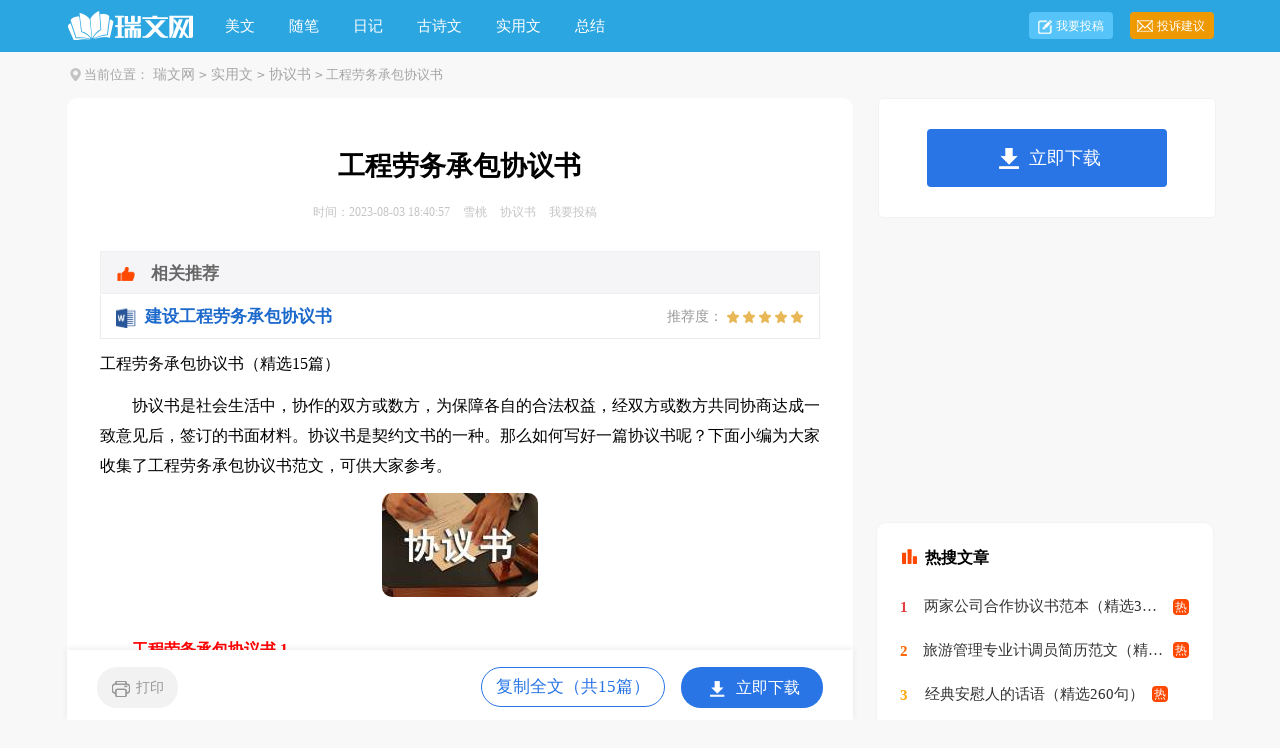

--- FILE ---
content_type: text/html
request_url: https://m.ruiwen.com/xieyishu/1122389.html
body_size: 26665
content:
<!doctype html>
<html>
<head>

  <meta charset="gb2312">
  <meta name="viewport" content="width=device-width, initial-scale=1.0, maximum-scale=1.0, user-scalable=no;" />
  <meta name="apple-mobile-web-app-capable" content="yes" />
  <meta name="format-detection" content="telephone=no">
  <title>工程劳务承包协议书（精选15篇）</title>
  <meta name="keywords" content="工程劳务承包协议书" />
  <meta name="description" content="协议书是社会生活中，协作的双方或数方，为保障各自的合法权益，经双方或数方共同协商达成一致意见后，签订的书面材料。协议书是契约文书的一种。那么如何写好一篇协议书呢？下面小编为大家收集了工程劳务承包协议书范文，可供大家参考。 工程劳务承包协议书 1 甲方：作业队(以下简称甲方) 乙方：______班组(以下简称乙方) 根据甲方承建工程任务的需要，经甲、乙双方友好协商，在平等互利，友好合作的基础上，甲方将三春汇秀苑车库砼工程以内部劳务" />
  <link rel="canonical" href="https://www.ruiwen.com/xieyishu/1122389.html">
  <link href="https://www.ruiwen.com/static/css/m/article.css" rel="stylesheet" />
  <meta name="ht-pn" content="y">
  <script type="text/javascript">
      var D=new Date(),RAND_STR=D.getUTCFullYear()+"_"+D.getUTCMonth()+"_"+D.getUTCDate()+"_"+(Math.floor(D.getUTCHours()/3));
      document.write('<script type="text/javascript" src="https://www.ruiwen.com/static/js/m.js?'+RAND_STR+'"><\/script>');
  </script>
</head>
<body>
<script type="text/javascript">s("header");</script>
<div class="header"><div class="sidebar"><i class="home"></i><a href='https://m.ruiwen.com/' title='瑞文网'>瑞文网</a><code>></code><a href='https://m.ruiwen.com/shiyongwen/' title='实用文'>实用文</a><code>></code><a href='https://m.ruiwen.com/xieyishu/' title='协议书'>协议书</a><code>></code></a></div></div>
<div class="main">
  <div class="article">
    <script type="text/javascript">s("title_top");</script>
    <h1 class="title">工程劳务承包协议书</h1>
    <p class="info"><font>2023-08-03</font>
      <a target="_blank" href="https://m.ruiwen.com/xieyishu/" title="协议书">协议书</a>
    </p>
    <script type="text/javascript">s("content_top");</script>
    <div class="content">
      <p>　　协议书是社会生活中，协作的双方或数方，为保障各自的合法权益，经双方或数方共同协商达成一致意见后，签订的书面材料。协议书是契约文书的一种。那么如何写好一篇协议书呢？下面小编为大家收集了工程劳务承包协议书范文，可供大家参考。</p><h2>　　工程劳务承包协议书 1</h2><p>　　甲方：作业队(以下简称甲方)</p><p>　　乙方：______班组(以下简称乙方)</p><p>　　根据甲方承建工程任务的需要，经甲、乙双方友好协商，在平等互利，友好合作的基础上，甲方将三春汇秀苑车库砼工程以内部劳务清包的形式承包给乙方施工。为明确甲、乙双方职责、权利，特签定本协议，以资双方 共同遵守执行。具体条款如下：</p><p>　　一、工程名称：____________苑车库砼工程</p><p>　　二、工程地址：</p><p>　　三、结构类型：</p><p>　　四、建筑面积：</p><p>　　五、承包方式：包清工、包限额领料、包质量、包安全、包进度(包工期)、包文明施工、包结构验收。</p><p>　　六、承包内容及要求：</p><p>　　砼工程：</p><p>　　1、砼浇捣前模内零星垃圾的清理、浇水润湿，搭、拆、移浇捣范围内的临时跑道，搭、拆、清洗砼泵输送管，砼水平、垂直运输，振捣、找平、收面、泵管输送完后砼处理和再次利用，漏浆的处理。蜂窝、麻面、爆模砼、暴管砼的处理及修补。栏板、压顶、女儿墙压顶等砼浇筑、平台、斜坡等等零星构件砼的浇捣，砼浇捣后的养护，等工作，并配合试验员做试块。预制构件制作，预制盒的加工、砼垫块的制作。修边检底、基坑周边护坡及护坡钢管搭设，补止水螺杆眼，r线的修补，内楼梯钢管扶手的搭设等。包括现场所有进出材料的上、下车;并保证所上下材料堆放到指定位置(分规格、型号、堆放整齐及清扫干净)。</p><p>　　2、工作范围内的文明标化、清理卫生等。</p><p>　　3、设计院和建设单位对本工程的修改变更而发生的增减工程量。</p><p>　　4、承包工程范围内的安全、文明施工等。</p><p>　　5、生产性临时的搭设、拆除等。</p><p>　　七、分项承包单价：</p><p>　　序号</p><p>　　分项名称</p><p>　　单位</p><p>　　单价（元/建筑面积）</p><p>　　备注</p><p>　　优良</p><p>　　安全</p><p>　　进度</p><p>　　文明施工</p><p>　　1砼浇捣、砼收面、现场、楼层清理、修补、材料上下车（含转运在内）㎡</p><p>　　10.00</p><p>　　建筑面积</p><p>　　说明：</p><p>　　1、承包施工范围内不在另发生任何计时工。达不到甲方要求质量标准按80%结算；</p><p>　　2、此单价不扣税金；</p><p>　　3、此单价已包括安全、进度、文明施工、工具费用等；若出现安全事故相应质量等级单价降低1.00元/建筑面积；若出现进度达不到要求相应质量等级单价降低1.00元/建筑面积；若出现文明施工达不到要求相应质量等级单价降低1.00元/建筑面积。</p><p>　　4、砼工工具包括在施工中所使用的一切工具均由乙方负责；包括铁锹（铲）、零星工具、扫把等等。</p><p>　　八、工程质量标准：100%优良率，根据质量要求标准，各承包班组必须严格按照质量验收标准和施工规范，作好每道工序施工，每道工序完工后各班组必须先做好自检，互检工作然后通知甲方，总包单位及监理单位验收。经验收达到质量标准方可进行下道工序，达不到质量标准必须认真按照验收提出的整改措施和要求进行整改，直到达到标准为止。如经整改仍然达不到要求乙方必须承担双倍的发生总包方对甲方的罚款处罚，作为对甲方信誉的赔偿。</p><p>　　九、工期要求： 总工期 天(按总包单位的进度计划执行)。若在要求工期内不能完工，造成总包方对甲方的工期罚款，根据乙方承包总价按相应的比例给予双倍处罚。</p><p>　　十、安全要求及综合治理：</p><p>　　1、各承包组必须认真学习和掌握安全生产管理条例和操作规程，严格按照安全操作规程施工。如违反安全操作规程违章作业造成的安全事故，由违章者自负全部责任。</p><p>　　2、严格遵守和国家及xx市的各种法律法规，服从总包及甲方等相关部门的指挥，自觉遵守和执行总包及甲方的规章制度。如在施工过程中发生安全事故产生的费用在____________元以内由班组自付，____________元---____________元以内的甲方负责一半，____________元以上甲方负责总费用的60%。____________元以上的安全事故由安全部门协助处理。承包班组进入施工现场各相关证件必须齐全并交复印件及花名册一份交甲方备案。</p><p>　　3、承包班组进入施工现场各相关证件必须齐全并交复印件及花名册一份交甲方备案。</p><p>　　4、进入施工现场必须正确使用和佩带各种安全防护用品，必须戴安全帽和系好安全带，如发现不戴安全帽和不系安全带给予______元/人次罚款，违反安全操作规程的和未经主管部门同意任意拆除安全防护的视情节严重处以______---______元罚款。</p><p>　　5、宿舍内严禁乱拉乱接电线，严禁在宿舍内烧煮食物，一经发现除没收炊具外并处以200元以上一次罚款。宿舍内禁止使用一切电器设备。</p><p>　　6、严禁打架斗殴、赌博，如有发现先给予双方处以______----______元罚款，然后根据调查结果，责任方承担另一方的全部损失，情节严重者移交司法部门处理。</p><p>　　7、严禁在宿舍内男女混居、工地上严禁带家属，若出现带家属给予__</p><p>　　____元/人一次的罚款，若出现混居现象给予______元/人一次的罚款;未经主管部门同意不得留宿非本班组人员，每发现一次给予______元/人次处罚，爱护公物，不得损坏各种设施。</p><p>　　8、凡在施工区域外发生的`治安事件，均由乙方自行负责。</p><p>　　十一、甲方职责：</p><p>　　1、负责对乙方进行质量、安全、进度、文明施工，操作规范等技术交底。</p><p>　　对乙方进场后的施工能力、人员素质、技术素质、进行考核，给予乙方30天的试用期，如试用期内乙方达不到质量、进度、文明施工、综合治理要求的甲方有权单方终止协议，其施工部分工程量不予结算，作为对甲方信誉损失的赔偿。造成对甲方经济损失的乙方给予赔偿。</p><p>　　2、根据现场条件，提供乙方的食、宿、其费用自理。</p><p>　　3、积极为乙方创造施工条件，做好协调工作。</p><p>　　4、负责对乙方的质量、安全、进度、文明施工进行监督检查，对不符合要求的提出整改意见和措施。如乙方整改达不到要求或不予整改，甲方有权派人进行整改，其费用按整改部分工作量费用的两倍从乙方人工费中扣除。</p><p>　　十二、乙方职责：</p><p>　　1、根据承包工程量组织相应的施工人员，进场人员必须合理搭配，其思想素质好，技术能力强，无健康疾病和传染病的18---45岁男性。各承包班组有一名组织能力强、技术好，责任心强的同志作班组长，形成系统管理。同时该班组长未经甲方现场主管人员批准不得离开现场，积极参加甲方或总包方组织的相关会议，凡擅自离开现场或不参加应该参加的会议给予______----______元/次罚款。</p><p>　　2、熟悉施工图纸，严格按照≤建筑安装工程施工与验收规范≥及设计要求，进行组织施工，确保工程质量、进度、安全、因管理不善达不到质量标准造成的返工，应负担由此造成的工料、工期损失。</p><p>　　3、乙方进场人必须相对稳定，未经甲方同意不得随意变动班组人员。</p><p>　　4、接受甲方对质量、安全、文明施工等进行的技术交底、教育和监督，服从指挥。</p><p>　　5、对甲方提出的整改意见应即时组织人员进行整改，直至达到标准为止。</p><p>　　6、爱护甲方提供的各种设施和设备，不得随意损坏，如有损坏则给予其价值的两倍予以赔偿和处罚。</p><p>　　十三、文明标化、卫生要求：</p><p>　　1、认真搞好个人、宿舍、现场卫生，随时保持文明清洁。</p><p>　　2、认真按照文明标化要求，对自己承包范围内的材料分类堆放整齐。</p><p>　　3、每道工序完工，必须做好工完场清工作，能用的材料必须利用。</p><p>　　4、凡以上达不到要求者，根据其性质、范围及价值给予两倍以上的罚款，每次每项最低不少于______元。</p><p>　　十四、设施、工具供应：</p><p>　　除大型机械设备甲方供应外，小型设备、工具乙方自备(包括班组工人的安全帽)。</p><p>　　十五、人工费结算及支付：</p><p>　　1、为保证工程质量、进度、各施工班组签定合同时，向甲方缴纳壹万元保证金(作业队出据收款单);该费用待工程结束后、若乙方毁约保证金作废。质量进度均达到甲方要求者，甲方(凭收款单)一次性退还乙方。班组内组长应该向自己班内每个组员签订个人劳动协议。上缴作业队一份。</p><p>　　2、乙方进场后自垫生活费一个月。以后甲方每月支付乙方生活费______元/人(按登记出勤人数花名册)。</p><p>　　3、结算方式：按建施图上设计院所标建筑面积计算。结构阶段结束(小模板全部拆除)后，主体验收后一个月内支付人工费90%(含借支生活费及罚款)。剩下的10%待工程全面竣工验收后一个月内付清。</p><p>　　十六、其他：</p><p>　　1、本协议如有未尽事宜，经甲、乙双方协商，另签补充协议。</p><p>　　2、本协议一式三份，甲方执两份，乙方执一份。</p><p>　　3、本协议自签字之日起生效至工程款全部付清自动失效。</p><p>　　甲方： 乙方：</p><p>　　负责人： 经办人：</p><p>　　经办人： 担保人：</p><p>　　项目经理：联系电话：</p><p>　　二零 年 月</p><h2>　　工程劳务承包协议书 2</h2><p>　　甲方：__________________</p><p>　　乙方：__________________</p><p>　　依照(中华人民共和国合同法)及国家相关法律、法规和公司文件相关规定，遵循平等、自愿、公平和诚信的原则，甲、乙双方就_______(工程)劳力施工承包事宜协商达成一致。订立本合同。</p><p>　　第一条工程概况</p><p>　　工程名称：______________</p><p>　　工程地点：______________</p><p>　　第二条工程承包范围</p><p>　　___________________________________</p><p>　　第三条工程工期</p><p>　　1.计划开工日期：_______年_______月_______日，计划完工日期：_______年_______月_______日，总日历天数_______天；</p><p>　　2.主要节点工期：___________________________________</p><p>　　3.乙方应无条件执行甲方的进度计划安排(包括新调整的进度计划)。</p><p>　　第四条工程质量标准</p><p>　　所承包工程范围内的工程质量必须达到_____________________</p><p>　　第五条组成合同文件及解释顺序</p><p>　　组成本合同的文件及优先解释顺序如下：</p><p>　　1.本合同；</p><p>　　2.本合同附件；</p><p>　　3.招投标文件；</p><p>　　4.本工程施工图纸及国家现行或行业标准规范；</p><p>　　注：上述文件应互为补充，在合同中出现含糊不清或不相一致时，按上述顺序解释，不能清楚解释时，在不影响工程正常施工进度的情况下由双方协商解决。</p><p>　　第六条标准规范</p><p>　　本合同适用标准规范：____________________________</p><p>　　第七条甲方责任和义务</p><p>　　1.负责统一制定各项管理目标，组织编制施工计划、物资需用量计划表，实施对工程质量、工期、安全生产、文明施工、计量检测、实验化验的控制、监督、检查和验收。</p><p>　　2.负责与业主、监理、设计及有关部门工作联系，协调现场工作关系。</p><p>　　3.根据工程情况要求乙方增减施工人数，满足施工生产需要。对施工质量底劣、技术差、不服从指挥、有违法乱纪行为的人员予以清退。</p><p>　　4.及时提供由甲方供应的施工机械设备、周转材料。</p><p>　　5.按本合同约定，向乙方支付劳动报酬。</p><p>　　6.统筹安排、协调解决乙方施工人员生活临时设施、用水、用______________其费用：</p><p>　　7.协助乙方办理现场施工人员出入证件，其费用由乙方自理。</p><p>　　第八条乙方责任和义务</p><p>　　1.遵守国家政策和法律法规；遵守业主和甲方企业的相关规章制度，做好安全、文明施工、环境和职业健康安全、劳动保护等工作。</p><p>　　2.严格按照设计图纸、施工验收规范、有关技术要求及施工组织设计精心组织施工，确保工程质量达到约定的标准，对本合同劳务承包范围内的工程质量向甲方负责；根据业主或甲方的计划要求(包括调整后的计划)，合理组织，科学安排作业计划，投入足够的人力、物力、保证工期；承担由于自身责任造成的质量返修、工期拖延损失及各种罚款。</p><p>　　3.应按招标文件要求和承诺的管理人员、安全员(持证)保质保量到位。技术工人必须按国家规定持上岗，技工必须有职业技能操作证，持证率达到100%。特殊工种必须有特种作业操作证，持证率达到100%</p><p>　　4.服从甲方和业主的监督、检查、管理；接受甲方和业主有关人员对质量、进度、技术、安全生产、文明施工、环境保护等方面的管理：接受甲方随时检查其设备、材料保管、使用情况及其操作人员的有效证件、持证上岗情况；</p><p>　　5.做好施工场地周围建筑物、构筑物和地下管线和已完工程部分的成品保护工作。因乙方责任发生损坏，应自行承担由此引起的一切经济损失及各种罚款：</p><p>　　6.按甲方统一规划堆放材料、机具；妥善保管、合理使用甲方提供或租赁给乙方使用的机具、周转材料及其他设施：</p><p>　　7.按国家政策规定与每个务工人员签订并按合同所约定的条款支付务工人员工资(务工人员工资每月造册备案)，承担因此项工作不到位而引起的纠纷或当地相关行政部门的处罚及责任后果；</p><p>　　8.为其施工人配备必要的劳动保护和安全防护用品(如安全帽、安全带、工作服、手套及其它相关的防护用品)；</p><p>　　9.进场施工人员要求具备思想素质好、身体健康、技术熟练等条件；禁止18岁以下的未成年人和55岁以上的`老人及体弱病残人员；禁止使用不法人员，乙方应承担因使用以上不合格人员而引起的责任和后果。</p><p>　　10.甲方在资金暂时不到位，业主未能按时拔付工程款的情况下，乙方不得因此而影响正常施工，不得聚众闹事，做到对甲方的谅解。</p><p>　　第九条环境保护、安全生产和文明施工</p><p>　　1.甲方应集中组织对乙方进场施工人员进行安全生产、文明施工、环境保护以及公司相关制度等方面的教育；依据国家法律法规及公司相关规章制度、监督、监控乙方的相关工作实施情况，使其体系有效运行。</p><p>　　2.乙方应遵守工程建设安全生产有关管理规定，严格按安全施工标准进行施工；加强对现场操作工人的安全教育；认真落实安全措施，采取必要的安全防护措施，消除事故隐患，确保安全生产；随时接受安全检查人员依法实施的监督检查。由于自身安全措施不力及违章操作造成事故，承担一切责任后果和经济费用。</p><p>　　发生安全事故，乙方应按有关规定立即上报甲方有关部门，同时按国家有关法律规定对事故进行处理。</p><p>　　3.乙方就严格执行建设主管部门及环保、消防、环卫等到有关部门对施工现场的管理规定，做到文明施工；保证施工现场整洁有序，符合文明施工的有关规定和要求，维护甲方良好的企业形象，并承担因违反有关规定造成的损失和罚款。</p><p>　　加强现场管理，采取一切适当的措施，保护现场内外环境，限制由施工作业引起的噪音或其它污染；避免对公众和第三方财产造成损害和妨碍。</p><p>　　第十条材料、设备供应与管理</p><p>　　1.甲方提供给乙方使用的周转材料实行调拔制，根据工程计划需要向乙方提供。</p><p>　　2.乙方就妥善保管、合理使用甲方供应的材料、设备(包括领用、保管、装卸、退库、办理相关手续、按甲方指定的场内地点归类堆放)；因保管和使用不善发生丢失、损坏，乙方应按领用时的价格赔偿。</p><p>　　3.材料按预算分折量对乙方实行限额领料，乙方应合理用料、注重节约。如材料使用超出预算用量，则超出部分的费用由乙方承担；材料节约部分，由甲乙双方按_______比例分成。</p><p>　　第十一条承包方式、价格及包含的内容</p><p>　　1.承包方式及单价</p><p>　　2.承包价格所包含的内容：</p><p>　　承包价格包括施工期间乙方的各类风险及施工人员工资和调遣费：小型机具费用；各类材料的场内二次倒运；自然气候影响停水、停电、待料等不可预见工日费用；包括周转材料的领用、装卸、看护、保管、退库；劳动保护用品费用(安全帽、安全带、手套等)；安全防护设施的搭拆(安全网、防护栏杆、防护棚等)；文明施工费用(包括上级部门对现场的各类检查所发生的临时用工)；承包工程范围内的配合测量放线、材料试验、电工、机械设备维修和安装拆卸配合用工；预防一般性自然灾害所采取的措施用工费用；</p><p>　　3.本合同单价为一次包死价格，在合同实施期间不因其它因素变化而调整变动。</p><p>　　第十二条结算办法及付款方式</p><p>　　1.每月25日由甲方按乙方实际完成工程量(或按工程进度节点)结算劳务承包费，5日按合同价款结算完毕，交甲方财务部门作为支付劳务承包费用的依据。</p><p>　　2.甲方不预付乙方生活费用，劳务承包费用按月支付(或按工程进度节点)，付款时间为业主付款后，支付上月结算款的_______%。所承包工程完工后付结算款的_______%，余款_______%待所承包承包工程完工验收达到合同要求后付清。(结算款支付额以扣除劳务管理费后的数额为基数)</p><p>　　3.在每月的承包费结算中，应扣除乙方向甲方劳务公司应缴纳_______%的劳务管理费。</p><p>　　第十三条施工验收</p><p>　　1.乙方应按本合同约定的质量标准组织施工，确保施工质量。施工完毕，乙方应及时向甲方提交自检报告，通知验收；甲方应当及时对乙方施工成果组织有关部门进行初步验收，验收合格后再进入下道工序施工作业；验收结果表明乙方施工质量不合格时，乙方应负责无偿修复，不延长工期，并承担由此导致的甲方的相关损失。</p><p>　　竣工验收时，业主、监理等相关方提出的工程质量缺陷，乙方应无偿维修，并承担由此导致甲方相关损失，不因先期已经甲方验收而减轻乙方责任。</p><p>　　2.乙方应配合甲方对其工作进行的初步验收及工程竣工验收；甲方或施工场地内第三方的工作必须乙方配合时，乙方应按甲方的指令予以配合。(配合第三方工作的费用另外协商)</p><p>　　第十四条工程保修</p><p>　　1.保修范围、期限：______________</p><p>　　2.保修期间，乙方应在接到维修通知后按甲方要求内容和时间派人维修，若乙方未按甲方要求执行，甲方可委托其它单位或人员修理，其费用由乙方承担。</p><p>　　第十五条保险</p><p>　　1.乙方负责人必须为从事危险作业的人员办理意外伤害保险，并为施工场地内自有人员生命财产和施工机械设备办理保险，支付保险费用。</p><p>　　2.保险事故发生时，甲、乙双方有责任采取必要的措施减少损失。</p><p>　　第十六条争议</p><p>　　1.甲、乙双方在履行合同时发生争议，可以自行协商解决；否则，双方应在合同签订所在地劳动仲裁部门或人民法院解决。</p><p>　　2.发生争议后，除非出现下列情况，双方都应继续履行合同，保持工作连续，保护好已完工作成果；</p><p>　　2.1单方违约导致合同确已无法履行，双方协议终止合同；</p><p>　　2.2调解要求停止合同工作，且为双方接受；</p><p>　　2.3仲裁机构要求停止合同工作；</p><p>　　2.4法院要求停止合同工作。</p><p>　　第十七条合同履约保证金</p><p>　　1.乙方向甲方缴纳合同履约保证金_______元。</p><p>　　2.合同履约保证金所含内容应包括本合同内所定的各项批标及投标文件内的承诺条件，如：工期、质量、安全、环境保护、文明施工、施工高峰期所到位人员数，农忙季节的人员数量，支付农民工资，遵纪守法等。若达不到以上内容所规定的要求，则从履约保证金中扣除一定的金额；若发生严重违约或给甲方造成无法挽回损失的，没收全部保证金，并赔偿由此给甲方造成果。</p><p>　　3.本工程完工后，乙方按双方所签订合同的内容完成，经有关部门验收符合本合同规定的要求，则甲方在一月内返还乙方的履约保证金(不计利息)。</p><p>　　第十八条不可抗力</p><p>　　1.不可抗力的标准执行甲方与业主签订的合同，当甲方与业主签订的合同没有相应标准时，执行国家或地方政府规定。</p><p>　　2.不可抗力事件发生后，乙方应立即通知甲方项目经理，并在力所能及的条件下迅速采取措施，尽力减少损失，甲方应协助乙方采取措施。</p><p>　　3.因不可抗力事件延误的工作时间相就顺延。</p><p>　　4.因合同一方迟延履行合同后发生不可抗力的，不能免除迟延履行方的相应责任。</p><p>　　第十九条合同解除</p><p>　　1.如因不可抗力致使本合同无法履行、或因一方违约或因业主方原因造成工程停建或缓建，致使合同无法履行的，可以解除合同。</p><p>　　2.因不可抗力或业主原因造成合同解除，乙方就妥善做好已完工程和剩余材料、设备的保护和移交工作，按要求撤出施工场地；甲方按合同约定支付已完工作劳务报酬。</p><p>　　第二十条合同终止</p><p>　　双方履行合同全部义务；劳务报酬价款支付完毕；乙方向甲方交付本合同承包工程作业成果，并经竣工验收合格后；保修期满未发生质量问题，本合同即告终止。</p><p>　　第二十一条合同份数</p><p>　　本合同一式_______份， 甲方_______份；乙方_______份。</p><p>　　第二十二条补充条款</p><p>　　__________________________________________</p><p>　　第二十三条合同生效</p><p>　　本合同双方约定_______后生效。</p><p>　　合同签订时间：______________</p><p>　　合同签订地点：______________</p><p>　　甲方(盖章)：______________</p><p>　　乙方(盖章)：______________</p><h2>　　工程劳务承包协议书 3</h2><p>　　甲方：________________(以下简称甲方)</p><p>　　乙方：________________(以下简称乙方)</p><p>　　根据《中华人民共和国民法典》、《中华人民共和国建筑法》和《建设工程质量管理条例》及有关法规的规定，结合本工程具体情况，为明确双方责任，经协商签订本合同。</p><p>　　一、工程名称：________________</p><p>　　二、工程地点：__________________________________________</p><p>　　三、承包方式：__________________________________________</p><p>　　四、承包范围：__________________________________________</p><p>　　五、施工费计算办法：____________________________________</p><p>　　六、工期要求：乙方应根据甲方的施工进度计划和施工员下达的施工任务单所规定的期限内完成，如乙方逾期完成，甲方有权对乙方予以相应处罚。</p><p>　　七、质量标准及验收要求：</p><p>　　1.乙方应严格按现行国家标准与所在地区有关本工程质量验收评定标准，样板间要挂牌标明施工单位，以验收合格后的样板工程为标准进入大面积施工。在完成每项施工部位或工序后，经乙方认真自检互检合格后报甲方复检验收，检查内容：合同刮胶厚度为____mm，如有超出____mm厚度及时报项目部，由项目组织相关人员(模板班组)一起检查确认，并确认找补价格。发生找补时要查明找补原因，确认是主体施工还是砌筑施工原因，否则不予找补。</p><p>　　2.乙方刮胶工程的施工质量，达到甲方、建设、设计、监理及质监等部门联合验收评定的优良标准(内定标准房间规方、天棚周边____mm宽上水平、阴阳角棚边上线)。</p><p>　　3.按照《建设工程质量管理条例》的规定，乙方对承包的工程向甲方承担质量责任。乙方必须遵照甲方技术、质量交底，精心组织施工。出现问题必须服从甲方整改意见限期整改;如逾期整改，甲方有权对乙方照章罚款。因乙方施工质量低劣，且屡催无效而无法履行合同，甲方有权终止合同。并由乙方承担由此而造成的损失。</p><p>　　4.乙方在完成每一施工部位后，应醒目注明操作者姓名，便于追查责任。</p><p>　　5.乙方对现场所有已完工程成品负有保护的义务，如有损坏，乙方须自费修复至原状。</p><p>　　6.乙方对刮胶墙面、天棚的渗漏通病在竣工后两年内负有保修义务，凡保修期内因刮胶质量而引起的修补工作，均由乙方无偿修复。</p><p>　　八、工程款支付方式：</p><p>　　1.________刮胶全部完成支付已完工程量工程款的____%;________刮胶全部完成支付已完工程量工程款的____%;________刮胶全部完成支付已完工程量工程款的____%，甲方在付款时扣除为乙方代付款项和因故罚款，代付款项和因故罚款在每次请领工程款时以现金形式交付甲方财务。除此之外，甲方不再向乙方发放借支和其他生活费用。</p><p>　　2.乙方承包的刮胶工程全部完工后，经甲方验收合格后，甲方向乙方支付到总工程量的____%;工程竣工验收合格后，并经业主主管部门竣工决算审计后付至工程款总额的____%。剩余____%为质量保证金，____年后无息支付。结算此工程款项时，乙方只提供等额的收款收据，不提供任何发票。</p><p>　　3.工程款支付至以下账户：开户行：________________</p><p>　　账号：________________</p><p>　　九、甲方的责任和义务：</p><p>　　1.为乙方施工材料的水平及垂直运输提供方便。</p><p>　　2.向乙方提供具备施工条件的工作面。</p><p>　　3.对乙方进行操作规程、质量标准、进度要求、安全与文明施工等内容交底。</p><p>　　4.负责对乙方的施工质量、进度、安全和文明卫生进行监督、检查与验。</p><p>　　5.按合同规定，向乙方支付具备付款条件的承包工费。</p><p>　　十、乙方的责任和义务：</p><p>　　1.本合同签订后应及时与所属成员签订用工合同和安全责任书，交甲方备案。</p><p>　　2.严格遵守甲方的各项规章制度，安全操作规程，文明施工和综合治理规定。</p><p>　　3.必须执行对所有作业人员持证上岗的规定，设立兼职安全、质量、综治员，坚持工前交底、工中监督和工后验收。做好当日记录。并在工前对施工现场所有的安全设施，机具电器进行先查看，后使用，在安全没有保障情况下，不准施工。杜绝违章指挥、违章作业。凡违章、违规作业造成的安全事故，均由乙方及肇事者承担全部责任。</p><p>　　4.制止所属人员乱拉乱接电源在集体宿舍内用电炊器具煮饭、烧菜、烧水和取暖，一旦发现，甲方有权对乙方作出相应处罚;同时由乙方承担由此引发事故的全部责任和费用。</p><p>　　5.妥善保管和正确使用甲方提供的各种机具、用具，损坏与遗失照价赔。</p><p>　　6.每天做好施工现场的工后落手清，打扫宿舍内外环境，确保施工现场文明整洁和生活区干净卫生。</p><p>　　7.乙方及所属成员不得将非本工地人员带入甲方施工现场或生活区域，如经发现，甲方将按有关规定对乙方进行处罚。如由此发生意外损失均由乙方负责。</p><p>　　十一、违约责任</p><p>　　(一)有下列情况之一，均属乙方违约：</p><p>　　1.乙方屡次不能如期完成施工任务而影响总体施工进度的。</p><p>　　2.乙方未能在甲方规定的时间内完成整改内容，并经一再催促无效的;</p><p>　　3.乙方施工质量低劣，造成甲方材料浪费、进度滞后和信誉损害的;</p><p>　　4.乙方中途放弃承包或将工程转包给第三者;</p><p>　　5.乙方聚众闹事、哄抬工价、缠索工费，扰乱甲方正常工作秩序的;</p><p>　　6.乙方承包人经常擅离工作岗位，或乙方施工人员严重不足影响工程进度的。</p><p>　　对乙方以上违约行为给甲方造成的损失全部由乙方负责赔偿，并按合同价款5%的.标准向甲方支付违约金。</p><p>　　乙方违反合同约定无故停工，或者施工质量不合格，未付的工程款甲方不再支付，因停工和施工质量问题给甲方造成的所有损失都由乙方负责赔偿，并且乙方按合同价款30%的比例向甲方支付违约金。</p><p>　　(二)发生下列情况之一，由甲方向乙方补偿损失：</p><p>　　1.因甲方施工指导错误或因设计变更，要求乙方对已完工程进行返工重做的，由甲方补偿乙方因返工而引起的实际损失费用;</p><p>　　2.甲方无正当理由拖欠乙方施工工资时间达一年以上的，由甲方按同期银行利率向乙方支付拖欠期工费的利息。</p><p>　　十二、其他：</p><p>　　1.为创建文明工地需要，乙方所有作业人员进入作业区内必须穿戴统一工作服，雨天施工备有的雨衣、雨裤、雨鞋等用品，均由乙方采购，费用由乙方自理。</p><p>　　2.因工程所在地政府要求办理的暂住证、务工费等项费用及上岗培训费用仍由乙方自理。</p><p>　　十三、争议解决方式</p><p>　　1.本合同未尽事宜双方协商解决，协商向甲方所在地法院诉讼。</p><p>　　2.争议通过诉讼方式解决的，如乙方败诉，甲方基于诉讼产生的律师费、保全费等所有费用，都由乙方承担。</p><p>　　十四、文本和和生效</p><p>　　1.本合同一式肆份，甲、乙双方各执贰份，双方签字盖章后生效。</p><p>　　甲方：________________ 乙方：________________</p><p>　　代理人：______________ 代理人：______________</p><p>　　电话：________________ 电话：________________</p><p>　　签订日期：____________</p><h2>　　工程劳务承包协议书 4</h2><p>　　发包方(以下简称甲方)：</p><p>　　承包方(以下简称乙方)：</p><p>　　经双方协商，甲方同意将藤县安泰、阳光小区混凝土捣制工程承包方给乙方，具体如下：</p><p>　　1、 施工要求：乙方必须按图纸施工，保证质量，按图纸规范要求，出现质量问题，所有用工材料由乙方负责。</p><p>　　2、 乙方在施工过程中，做到节约材料，合理利用，做到工完场清，如发现浪费材料，甲方将对浪费材料进行罚款，甲方在安排清理施工场地情况下，乙方如迟迟不能安排，甲方将自行派人清理场地，所用人工、工资将在乙方工程款里扣除。</p><p>　　3、 工程质量范围：包括空调板、天面花架、栏板、构造柱、阳台、反坎、承台地梁垫层、回填夯实、基坑清理，本项目所有捣制工程。</p><p>　　4、 文明施工：施工场地内要戴安全帽，不得穿拖鞋，做到工完清场，不准在工地和生活区打架斗殴、打牌、赌博，如有违反一切后果乙方自负。</p><p>　　5、 单价：按图纸标注的建筑面积计算(10元/㎡)。</p><p>　　6、 付款方式：每个月按每个人每天支付四十元生活费，每栋楼三层板面浇筑完成后支付完成工程量的80%，春节前支付工程款的90%给乙方，主体封顶甲方付给乙方工程款甲方付95%，余下5%竣工验收后一个月内全部付清。</p><p>　　7、 施工安全：乙方在施工过程中，不要盲目施工，注意安全，如发生人为的安全事故一切都由乙方自己负责，甲方不承担任何费用。</p><p>　　8、 施工管理：乙方必须听从甲方的'合理安排，按质、按量完成，每月安排的工程量，不得以任何理由停工，如有延误，甲方有权更换班组，并以完成工程量的70%结算后自动退场。</p><p>　　9、 施工日期：从施工日起到 年 月 日全部完成。</p><p>　　(1) 每天必须完成每个板面，若乙方无故拖延工期，延一天罚一仟元正，(因甲方原因造成误工的，总工期相应顺延，如停电等等).</p><p>　　本合同一式两份，双方各执一份，自签订之日起生效。</p><p>　　甲方(签字)：</p><p>　　电话：</p><p>　　年 月 日</p><p>　　乙方(签字)</p><p>　　电话：</p><p>　　年 月 日</p><h2>　　工程劳务承包协议书 5</h2><p>　　甲方：_______</p><p>　　乙方：_______</p><p>　　根据本工程具体特点，根据《中华人民共和国民法典》、《中华人民共和国建筑法》及其他有关法律、行政法规，遵循平等、自愿、公平和诚实信用的原则，双方就建筑工程劳务的人工费、文明施工、施工管理、设备机械费用等事项协商一致，订立本协议事书。</p><p>　　一、工程概况：</p><p>　　工程名称：_______</p><p>　　工程地点：_______</p><p>　　工程规模：a#：33层，b#：11层，c#：28层，总建筑面积：约45000m2承包内容：施工图(含散水沟)以内劳务的人工费、机具、文明施工、施工管理、设备机械、架料模具及其辅助材料等一切费用。</p><p>　　二、合同工期：</p><p>　　施工工期：_______年，即：_______</p><p>　　开工日期：______年______月______日。</p><p>　　竣工日期：______年______月______日。</p><p>　　除基础超深，重大设计修改，人力不可抗因素及室外附属工程外，双方不得更改工期，若有发生事况所有必须甲方主管负责人签字认，否则无效。</p><p>　　三、工程质量：</p><p>　　必须达到现行国家规范标准，质量等级为：力创优良，必须合格。并保证达到：</p><p>　　(1)按设计施工图和甲方以及业主要求施工，施工行标准按《建筑工程施工质量统一验收标准》gb50300—以及相关配套的现行国家规范标准;</p><p>　　(2)分户检测合格：即房间几何尺寸、层高均符合设计，偏差值小于规定误差值;</p><p>　　(3)实体检测合格：即设计梁板柱几何尺寸、钢筋位置、砼保护层厚度，偏差值小于规定误差值。</p><p>　　所完成工程质量不合格，以及由于乙方使用材料引起后续施工出现质量问题的返工等，所有损失均由乙方承担。</p><p>　　四、承包内容：</p><p>　　1、甲方职责：</p><p>　　①负责提供本程材料;</p><p>　　②负责监督管理乙方施工，以及业主、监理等上级领导部门检查验收工作;</p><p>　　③负责审查支付乙方申报进度款所有工作;</p><p>　　2、乙方职责：</p><p>　　负责本工程设计施工图范围和图纸会审记录内劳务费用，除门窗、水电安装、保温层、防水层外，其余所有人工费、机械、文明施工、施工管理等费用，即含以下列内容：</p><p>　　(1)施工图范围内所有设计内容施工人工劳务费用(含水电安装预埋费用);</p><p>　　(2)完成施工图所有设计内容的一切机械设备、施工用具和机具、模具架料及其铺助材料模具架料及其铺助材料自备，(机械设备如塔吊、提升机、搅拌机等;施工用具如钢筋、模工、水电工、砼工机具等;模具架料及其铺助材料如钢管及扣件、模板、安全网以及钉子、铁丝、绑扎丝、电线和灯(施工操作工作面内)等);</p><p>　　(3)完成施工图范围内所有设计内容的安全文明施工管理和投入此项材料设备费用，即：</p><p>　　①安全文明施工管理工作，如安全教育、专职安全员管理等;</p><p>　　②安全保证措施的人工、安全设施：如安全帽、安全带、安全网</p><p>　　以及劳保用品等，其他项目施工涉及的安全设施、材料(如外架和架板高凳等)应无偿使用;</p><p>　　(4)负责本工程临设搭拆人工费用;</p><p>　　(5)负责本工程承包范围内的施工管理费用，即</p><p>　　①施工组织工作安排;</p><p>　　②指导工人按图施工，并检查其质量合格，交验甲方以及监理或业主;</p><p>　　③本工程按图施工抄平放线;</p><p>　　④本施工内容以及相关安全文明施工管理，工程材料管理及保卫工作费用;</p><p>　　(6)负责本工程承包范围内的人员施工安全保险费用，应达到不记名60万元保险金额，承包范围内直接的.、间接的(含提供安全设施所引起的)一切安全事故均由乙方负责; (7)负责配合有关施工项目的配合费用;</p><p>　　(8)负责本工程承包范围内的以及相关成品保护等费用;</p><p>　　(9)负责相应工程的进场材料及使用临时设施材料的御货。</p><p>　　五、工程单价：</p><p>　　1、乙方所完成工程量计算方式：以施工图设计建筑面积计算一次性包干，单价按设计建筑面积计算元/m2。</p><p>　　2、所有粘贴(指内外墙砖、地砖)安设计图收方计价：外墙：30元/㎡;内墙：20元/㎡;地面：12元/㎡。</p><p>　　3、施工图和图纸会审记录以外和5000元从以上变更另行按实计算(但所有变更应无条件按甲方要求执行)。</p><p>　　六、工程款支付：</p><p>　　1、为了保证本工程质量信誉，乙方必须交纳100万元质保金，签订本协议时缴纳。若乙方单方违约，甲方有权拒退作违约金。</p><p>　　2、工程款先由乙方自行垫支，完成主体第八层框架后，支付已完工程量巡工程款;完成主体第十六层框架后，支付已完工程量60%工程款;完成主体验收合格后，支付已完工程量75%工程款;装饰工程按主体工程的施工节点支付方式进行工程款支付;初验前支付至总价75%;竣工经验收合格后四月内支付至总价95%;其余5%，1年保修期满</p><p>　　3、无承包范围内的质量事故由甲方一次支付给乙方，若有发生的应当扣除发生费用一并扣减。</p><p>　　七、其他事项：</p><p>　　1、施工期乙方必须遵守甲方一切管理制度，服从甲方监督管理，否则甲方有权对乙方进行处罚。</p><p>　　2、乙方必须加强安全管理，全体职工自觉按安全管理制度施工，在施工前要进行质量安全交底，坚持班前教肓，严禁酒后作业，严禁违章施工，保证达到安全文明施工检查(现场部分)合格，否则所出现一切后果均由乙方自行负责，甲方有权对乙方人员予以处罚。上班不戴安全帽罚款50元/人次，高空不系安全带罚款200元/人次。</p><p>　　3、乙方在施工期间应按月支付工人工资，并上报甲方一份证明，禁出现拖欠工人工资闹事，否则甲方有权对乙方罚款5000-xx0元/次。</p><p>　　4、乙方应爱惜甲方材料，严禁浪费材料，注意成品保护，否则甲方有权对乙方罚款100-5000元/次。</p><p>　　5、乙方必须文明施工，严禁出现打架斗殴，否则甲方有权对乙方罚款500-1000元/人次。</p><p>　　6、乙方应抓紧时间施工，因乙方原因造成工期延误或影响其他工序施工，造成业主和公司对甲方处罚，以及给予第三人的赔偿，乙方必须赔偿甲方相应损失</p><p>　　7、若因业主方资金不到位給乙方造成损失按业主方給甲方劳务部分的赔偿额度直接支付給乙方</p><p>　　8、本协议双方自觉遵守，否则违约方应承担合同部分5%违约金。</p><p>　　9、其它未尽事宜，双方协商解决。</p><p>　　八.本协议书甲乙双方签字或盖章后生效，一式四份，甲乙双方各持二份，具有同等法律效力。</p><p>　　甲方：_______</p><p>　　负责人(签章)：_______电话：_______</p><p>　　乙方：_______</p><p>　　电话：_______</p><p>　　______年______月______日</p><h2>　　工程劳务承包协议书 6</h2><p>　　甲方：</p><p>　　乙方：</p><p>　　身份证：</p><p>　　手机号：</p><p>　　甲方将工程以《包工不包料》的形式承包给乙方，为使双方明确经济责任关弟，保质保量，多快好省地完成该工程，在平等互利的原则下，经双方共同协商，达成如下协议：</p><p>　　第一条木工工程承包范围及工作内容</p><p>　　1、工程名称：</p><p>　　2、工程地点：</p><p>　　3、承包范围：天花、墙身、茶几、机柜、服务台、收银台、门扇、超市水吧木工部分，不含其它活动家具。</p><p>　　4、承包方式：包人工、包机械、不包所有木工材料。</p><p>　　5、不含量架子搭设、电焊、门面招牌制作。</p><p>　　第二条油漆工程承包范围及工作内容</p><p>　　1、承包范围：天花抹灰及刷乳胶漆、墙身抹灰及刷光油。</p><p>　　2、木饰面清漆及木饰面手刷漆制作。</p><p>　　3、不含墙纸安装及艺术涂料制作。</p><p>　　4、不含乳胶漆、光油、白乳胶等其他油漆材料，只负责辅料。</p><p>　　第三条水电工程承包范围及工作内容</p><p>　　1、承包范围：主配电箱及各包房配电箱。</p><p>　　2、辅设强电、弱电、水安装，含线槽、线管、电脑、电话、卡拉OK咪线、音响线等配件，灯饰及五金洁具、开关、插座，（不含消防弱）</p><p>　　第四条泥工部份</p><p>　　1、承包范围：砌墙、批墙、地脚线及卫生间墙、地砖、门套大理石安装。</p><p>　　2、承包方式：砌墙包工包料，其他工程只包水泥、沙。</p><p>　　第五条其它补充说明</p><p>　　1、工期，工人进场后45天完成二层（ ）如其它施工班组影响进度，且工期随延。</p><p>　　2、工地临时用电箱、临时电插座电排、临时照明灯泡及临时用水由甲方提供材料，乙方负责安装。</p><p>　　3、施工垃圾由乙方负责清运到指定点，清运。</p><p>　　4、如有子项目，乙方施工完成后，甲方再作修改，甲方应以变更签证的方式给乙方作结算。</p><p>　　5、报价以外项，按增项另计。</p><p>　　第六条甲方责任</p><p>　　1、向乙方提供经确认的施工图纸或作法说明书，并向乙方进行现场安全和技术交底。</p><p>　　2、按进度提供所需的材料、配件、成品保护。</p><p>　　3、对安装质量、安全消防、文明生产进行监督检查。</p><p>　　4、积极协调，保证施工正常动作。</p><p>　　5、提供现场办公室、库房搭设材料。</p><p>　　6、按进度及时人工费支付，以现金方式支付，工程完工后按100%方式支付。</p><p>　　7、负责协调现场各方面工作，保证施工顺利进行。</p><p>　　第七条乙方责任</p><p>　　1、自备全部施工机具设备，安全事故由乙方全权负责。</p><p>　　2、服从甲方领导,并服从项目部的工作指导及配合其它完成协议内的相关工作,维护甲方形象，如遇业主、监理、甲方人员检查指导工作，要礼貌对待。对严重违反施工纪律的人员，甲方有权示其退出施工现场。</p><p>　　3、积极协助甲方及项目部做好现场管理工作，认真配合其它施工单位的施工，努力创造条件，保证工程按总体施工方案如期完成。</p><p>　　4、图纸没有的项目及其它隐蔽工程现场共同协商，以变更签证的方式结算。</p><p>　　5、乙方需严格按图施工，遵照甲方制定各项操作规程。</p><p>　　6、为确保工程如期完成，施工过程中乙方应有稳定的施工队伍和完善的管理。</p><p>　　第八条合同价款及价款的`支付</p><p>　　1、二层KTV装饰工程部价为： 万，小写：元（本报价除部份指定材料费用外，均由甲方提供）。</p><p>　　2、付款方式</p><p>　　（1）、合同签订后人工进场前，支付合同总价的15%；</p><p>　　（2）、本工程施工完成40%，支付合同总价的20%；</p><p>　　（3）、本工程施工完成60%，支付合同总价的20%；</p><p>　　（4）、本工程施工完成80%，支付合同总价的20%；</p><p>　　（5）、本工程施工完成100%，支付合同总价的20%；</p><p>　　（6）、工程验收后，甲方应该在三个月内付清合同总价的5%；</p><p>　　（7）、甲方如果不按合同付款，乙方有权停工，且工期随延。 附件一：工程报价表（报价以外项目另计）</p><p>　　本协议一式 份，甲方执 份，乙方执 份。</p><p>　　甲方代表签名： 乙方代表签名：</p><p>　　日期： 年 月 日 日期： 年 月 日</p><h2>　　工程劳务承包协议书 7</h2><p>　　发包方：_______________(以下简称甲方）</p><p>　　承包方：_______________（以下简称乙方）</p><p>　　按照《中华人民共和国合同法》，《中华人民共和国违筑法》，《中华人民共和国劳动法》及其它相关法律。行政法规的原则，经发包方（甲方）承包方（乙方）双方友好协商。特制定以下条款（双方共同遵守）：</p><p>　　一、工程概况：</p><p>　　1、工程名称：_____信息产业园区_______________工程。</p><p>　　2、工程地址：_______________</p><p>　　3、建筑面积：__________平方米</p><p>　　4、结构类型：框架</p><p>　　5、工程造价：_______________</p><p>　　二、承包方式：</p><p>　　承包方（乙方）对_____信息产业园区_______________工程项目劳务人工费总承包。</p><p>　　三、承包范围：</p><p>　　1、本工程承包范围为甲方发出的施工图中地梁面以上钢筋工，模板工，泥工三大工程所属的劳务工作。（不含水电，消防，门窗安装，油漆，涂料，栏杆及扶手钢筋竖焊金属构架，防水及外墙面隔热保温等工程）</p><p>　　四、承包工期：</p><p>　　1、开工时间：_____年_____月_____日（以双方确定的开工报告为准）</p><p>　　2、竣工时间：_____年_____月_____日</p><p>　　五、费用标准：</p><p>　　1、劳务费按实际施工建筑面积_____─_____以上/每平方米_____元（结算单价：框架每平方_____/㎡计算，砖砌体内外墙抹灰及面砖，楼地坪按每平方米为_____元）</p><p>　　2、甲方委托乙方完成承包范围以外的工作（包括地梁面及以外的.工程）双方以现场市场价进行协商处理。</p><p>　　3、工程在施工过过程中若发生设计变更，劳务整体在人民币__________元以内，甲方不另外补份，变更量在__________元以上，甲方将变更的劳务费按实调增（建筑面积增加不在此约定范围内）。</p><p>　　六、工程质量</p><p>　　在甲方工程技术人员的安排下，工程质量必须达到合格标准。</p><p>　　七、履行保证金及劳务人工费及支付：</p><p>　　1、乙方进场施工在一周内向甲方缴纳劳务履约保证金人民币叁拾万元整。</p><p>　　2、甲方在工程主体封顶五日内一次性返还乙方履约保证金人民币叁拾万元整。</p><p>　　3、本工程主体框架结构到五层楼面完，甲方按总价的85%支付乙方劳务费，以每本月25日进行工程量的结算，次月五日内支付85%人工工资。</p><p>　　4、该现场除合同包干外的另外用工，每日平均50元，技工为每日70元。</p><p>　　5、甲方应将乙方的人工工资打入乙方的`账户，乙方向甲方提供人工费收据。</p><p>　　6、工程完工后一个月内付清全部劳务工程款。</p><p>　　八、甲、乙方的职责：</p><p>　　1、乙方只提供对焊机一台以及该项目施工工程中所需用的“扎丝，元钉铅丝，”其余均由甲方负责。</p><p>　　2、甲方提供乙方人员的办公室和住宿用房，食堂的设备及锅具。</p><p>　　3、乙方免费提供甲方现场管理人员工作用餐。</p><p>　　九、由于甲方原因造成现场停工、待料甲方按现场人员每人每天补贴人民币_____元。</p><p>　　甲方：_______________ 乙方：_______________</p><p>　　负责人：_______________负责人：_______________</p><p>　　电话：_______________ 电话：_______________</p><p>　　_____年_____月_____日 _____年_____月_____日</p><p>　　注：本协议一式四份，甲乙双方各执两份，本协议具有法律效力</p><h2>　　工程劳务承包协议书 8</h2><p>　　发包方：_____(以下称甲方)</p><p>　　承包方：_____(以下称乙方)</p><p>　　甲、乙双方就建设工程项目充分协商签订本合同，共同信守。</p><p>　　1.工程名称：______</p><p>　　2.工程地点：______</p><p>　　3.工程面积(包括土建工程、水暖工程、电器工程)：共计____份平方米。</p><p>　　4.承包内容：</p><p>　　5.建筑安装工程造价：共计人民币____份元。</p><p>　　6.工程价款和费用的结算依据和付款办法：</p><p>　　7.工程开工日期：____年__月__日</p><p>　　8.工程竣工日期：____年__月__日</p><p>　　9.工程质量：以施工图纸及书、国家颁发的施工验收规范和质量检验标准为依据。</p><p>　　10.甲方主要义务：</p><p>　　11.乙方主要义务</p><p>　　12.违约责任：</p><p>　　(1)甲方因自己原因延付工程价款时，每逾期一天，按应付款额____‰计算违约金。</p><p>　　(2)乙方未按合同规定的.时间竣工，每逾期一天，按未竣工程造价___‰计算违约金。</p><p>　　(3)甲方未按约定的时间和要求提供原材料、设备、场地、技术资料的，乙方可以请求顺延工程日期，还可以请求赔偿停工、窝工等损失。</p><p>　　(4)工程竣工后保险期一年。采暖工程保修期为一个采暖期，在保修期内，属承包方施工责任造成的`如屋内漏雨、暖气不热、管道漏水等，由承包方负责免费修理。属发包方或设计责任造成的由甲方自理。</p><p>　　(5)因乙方原因致使建设工程质量不符合约定，造成人身和财产损害的，承包人应当承担损害赔偿责任。</p><p>　　13.本合同附件：共___份</p><p>　　14.合同有效期：本合同经双方签字盖章后生效。</p><p>　　至工程竣工办理交工验收和款项结清时为止。但保修一条除外。</p><p>　　15.本合同正本两份，双方各执一份。副本15份，承包方7份，发包方7份，由发包方送建设银行一份。</p><p>　　发包方：______(盖章)</p><p>　　法定代表人(签字)：_____</p><p>　　承包方：______(盖章)</p><p>　　法定代表人(签字)：_____</p><p>　　签约日期：____年__月__日</p><h2>　　工程劳务承包协议书 9</h2><p>　　甲方：</p><p>　　乙方：</p><p>　　身份证号码：</p><p>　　鉴于豪明村集体经济发展的需要，需将甲方部分劳务承包给乙方，经甲乙双方协商一致，现订立正式《下老乡豪明村集体经济劳务合同书》如下：</p><p>　　一、承包总价</p><p>　　第一条：甲方将基地劳务(大肉姜种植)承包给乙方，承包价格：贰仟壹佰圆整（￥_____元）。</p><p>　　二、合同期限</p><p>　　第二条：本合同自双方签订之日起生效日生效，合同工期为______年 ______月______日至_________年________月________日，甲方经代表会议讨论需将基地种植劳务(大肉姜种植)发包，但承包方从事的有关工作和业务尚未结束，则合同应顺延至有关工作业务结束。</p><p>　　三、甲、乙双方的义务和责任</p><p>　　第三条：乙方同意根据甲方工作需要，主要负责集体经济大肉姜种植基地砍草、耕地、打坎、排沟等，按照甲方要求完成每项工序，由村干部轮班监工。</p><p>　　第四条：乙方工作应达到甲方规定的`要求和甲方对之特别规定的标准，在施工中应确保自身生产安全工作。</p><p>　　第五条：甲方在乙方工作结束后30天内以转账形式向乙方一次性支付全部劳务承包费。</p><p>　　第六条：甲乙双方约定本合同增加以下内容：</p><p>　　(一)、乙方有义务向甲方提供真实的`个人信息与相关证明，否则甲方有权随时解除本合同，并且不给予支付劳务承包费。</p><p>　　(二)、乙方在合同期内承担的甲方要求的工作及责任的，在该工作业务未结束前，乙方不得未经甲方同意擅自离职。</p><p>　　第七条：本合同一式两份，甲乙双方各执一份。</p><p>　　甲方(签字)：</p><p>　　乙方(签字)：</p><p>　　日期：</p><h2>　　工程劳务承包协议书 10</h2><p>　　甲方（发包方）：</p><p>　　代表人：</p><p>　　乙方（承包方）：</p><p>　　责任人：</p><p>　　以合同法为依据，甲、乙双方本着平等、互利和协商一致的原则，就___________工程的劳务承包事宜，达成如下协议，双方共同遵照执行。</p><p>　　第一条、工程概况</p><p>　　（一）工程名称：</p><p>　　（二）工程地点：</p><p>　　（三）承包范围：</p><p>　　（四）承包金额：</p><p>　　第二条、工期</p><p>　　（一）开工日期：____________________________</p><p>　　（二）竣工日期：____________________________</p><p>　　第三条、施工技术要求</p><p>　　（一）每一项工程开工前由甲方施工技术人员向乙方交底，并以书面形式由乙方代表签字。</p><p>　　（二）乙方代表必须指挥工人按技术交底和施工规范施工。先作样板，达标后再施工。</p><p>　　（三）第一道工序必须按交底、施工、检查、验收几个步骤进行，本工序完成验收合格后，方可进行下一工序工作。</p><p>　　第四条、双方职责</p><p>　　（一）甲方工作</p><p>　　1、提供食宿条件；</p><p>　　2、为乙方施工协调有关工作关系；</p><p>　　3、派施工管理班子驻现场，对工程进度，工程质量及施工步骤进行安排，指导乙方施工，并对质量安全工作进行监督检查。</p><p>　　4、乙方完成指定项目时，及时组织人员验收。</p><p>　　（二）乙方工作</p><p>　　1、严格执行合同中对工程工期、质量、安全的要求，调配甲方要求的相应工种及工人数量，服从施工人员的安排，按规范进行施工。</p><p>　　2、加强对工人的管理，教育工人遵纪守法，加强安全、防火、防盗意识。</p><p>　　3、组织工人文明施工、钢筋工、电焊工等重要工种必须持证上岗，加强施工现场管理，做到工完场清。文明施工。</p><p>　　4、指定项目完工时，积极配合甲方完成验收。</p><p>　　第五条、工程质量与验收</p><p>　　（一）工程质量，以国家工程质量检验评定标准的优良等级进行要求，以分项工程优良确保分部工程优良，分部工程确保单位工程优良。</p><p>　　（二）以甲方施工人员及监理工程师签证为验收依据。</p><p>　　（三）因乙方造成的'质量问题返工，由乙方负责全部责任并承担其材料及人工费损失。</p><p>　　（四）因甲方指挥错误造成的返工，由甲方按乙方已作部分的实际记工。</p><p>　　第六条、工程款支付</p><p>　　（一）工程开工后，由甲方向乙方预支工人生活费，占工程款的_______%。余款分四次付清。</p><p>　　（二）第一次，若完成预计工期______%，则支付总工作量的30%人工费用；第二次，完成工作量，则支付80%，达不到则支付60%。如甲方不按时支付工资，乙方有权向甲方提出发放工资的`要求或罢工。</p><p>　　（三）工程竣工、验收合格、再计算总工作量，扣除总借支（预支代缴保险费），交还借出的全部工具、设备、周转材料、剩余材料、生活用品等，扣除损毁、短缺部份赔偿后10日内付足总额的95%，余款一个月后付清。</p><p>　　第七条、安全责任</p><p>　　乙方必须严格遵守甲方的规章制度和安全操作规程进行施工作业，因乙方违规操作造成的安全事故，由乙方全权负责，所发生的一切费用与甲方无关；工程施工期间乙方必须购买全部工人的人身意外伤害保险，保险金由乙方自理，乙方提交工人名单，甲方为乙方代办保险手续。</p><p>　　第八条、违约责任</p><p>　　在合同履行过程中，任何一方违约，都应向守约方承担因此受到的全部损失。</p><p>　　第九条、其它</p><p>　　（一）本合同一式______份，甲乙双方各执_____份，具同等法律效力，自双方签字（盖章）后生效，工程竣工验收合格，结清尾款后自然失效。</p><p>　　（二）未尽事宜由双方另行协商，并成为本合同之附件，双方共同遵守。</p><p>　　（三）因履行本合同发生争议，协商不成的，任何一方均可向工程所在地人民法院起诉。</p><p>　　甲方：</p><p>　　地址：</p><p>　　联系人：</p><p>　　联系电话：</p><p>　　合同履行地：</p><p>　　________年______月______日</p><p>　　乙方：</p><p>　　地址：</p><p>　　联系人：</p><p>　　联系电话：</p><p>　　合同履行地：</p><p>　　________年______月______日</p><h2>　　工程劳务承包协议书 11</h2><p>　　建设单位： (以下简称甲方)</p><p>　　承包单位： (以下简称乙方)</p><p>　　为了明确双方在施工过程中的权利义务及经济责任，经双方协商一致，同意签订本合同，以下交款作为动工、工程验收及单位结算为依据。</p><p>　　一、承包内容及承包方式</p><p>　　1、工程地点：</p><p>　　2、楼房结构：</p><p>　　3、楼房层数为 米。</p><p>　　4、承包方式：包工不包料只包主体工程</p><p>　　5、包工单价为 元平方米。</p><p>　　6、包工价内结算方法：要按楼房投影、楼板实倒面积，包含雨篷实倒面积及楼梯间、采光井空位在内面积。</p><p>　　二、承包工价内的工程施工项目及责任</p><p>　　1、乙方责任：乙方是由正付零以上的'砖体工程、框架柱、梁工程、模板制作及安装、拆工程、钢筋工程(不包含钢筋制作)、柱子、梁、楼面烧制工程、自带所有旌工工具及模板、顶桐费用。(不包含室内、外批灰及装修和压墙砖体工程)。</p><p>　　2、甲方责任：在施工过程中，一切水电费、片石基础砖、地梁及地板更化、化粪池、预埋、给水、排污等工程、吊砖倒楼面及机子费用，外墙安全架、安全网工料费。</p><p>　　三、安全起见及质量要求</p><p>　　1、在施工过程中，乙方要做到安全</p><p>　　第一的工作方法进行施工，否则所发生的一切工伤事故，人身和财产损失全由乙方负责。</p><p>　　2、在施工过程乙方要甲方提供工程施工图纸结构进行施工，要按质按量进行工作，要按国家建筑规范进行施工，否则所发生的一切返工重做现象，全由乙方负责，甲方不再补任何工资及费用，天然灾害、楼板冷、热、收缩、分裂，乙方不负任何责任。</p><p>　　四、付款及结算方法</p><p>　　1、甲方要按乙方所完成的`工程量进行付款，当倒完第一层主体，甲方留 元作质保金，其余部分在捣楼 天内结算付清。其次第二层以上，每完一层结清一层(在工程合格情况下进行结算)。待所有承包内的主体工程完工否则乙方有权收取甲方的____ %滞纳金(按天数计算)。</p><p>　　2、主体验收方式</p><p>　　在乙方完成主体工程及所承包自工作范围内全部完成十天内，甲方要进行工程检查验收。否则超过天后，工程作为合格验收处理。</p><p>　　五、 承包工程外的施工费用。</p><p>　　在施工过程中，乙方要按甲方提供的施工图纸结构及合同说明施工外，如甲方有所修改时，需要增加工量时，双方要协商，同时增加工程施工费用。</p><p>　　1、增加工程项目及工程费用。</p><p>　　增加工地看守、保养、淋砖费</p><p>　　增加卫生间主体，每层乙方包一个，其余每个加 元；</p><p>　　增加厨房、橱柜每个</p><p>　　柱子每层每条 每层圈梁每米增加 元；</p><p>　　每层捣楼师傅补助费 元；</p><p>　　第一层捣柱子机械补助费 元。</p><p>　　六、工程管理及工程期限</p><p>　　工程施工工期由_________年________月________日起_________年________月________日止，共_________个晴天，施工期按晴天计算，雨天保养期、假、节日、停工待料的，天然灾害例外。</p><p>　　本协议一式两份，甲乙双方各执一份，从签字之日起生效，并受到法律保护，任何一方不能反悔。</p><p>　　甲方(公章)：_________</p><p>　　乙方(公章)：_________</p><p>　　法定代表人(签字)：_________</p><p>　　法定代表人(签字)：_________</p><p>　　________年____月____日</p><p>　　________年____月____日</p><h2>　　工程劳务承包协议书 12</h2><p>　　施工单位：_________（以下简称甲方）</p><p>　　承包单位：_________（以下简称乙方）</p><p>　　经甲方对乙方承建专业资格的考核，同意将公司_________防水工程委托乙方施工，为了明确双方在施工过程当中的权利、义务和责任，按照确保工程质量、工程进度、工程安全的原则，协商确定如下合同条款共同遵守执行。</p><p>　　一、总则：</p><p>　　1、工程名称：_________</p><p>　　2、工程地点：_________</p><p>　　3、工程内容：根据公司_________工程施工联系单和设计变更通知单要求，厨卫间防水工程采用聚合物水泥基防水涂膜（1.5c厚），屋面防水工程采用“_________”聚氨酯防水涂膜（找平层上作基层处理）。</p><p>　　二、承包方式：</p><p>　　乙方包工、包料、包质量、包管理、包安全、包进度等总包方式。</p><p>　　三、工程造价：</p><p>　　厨卫间聚合物防水每平米_________元；屋面_________聚氨酯防水每平米_________元。结算时按实际面积结算。</p><p>　　四、质量标准：</p><p>　　乙方应确保公司生产基地_________楼防水工程达到优良标准，严格参照_________有关标准及甲方要求施工，涂膜工程保证不起皮、不空鼓、不分层、不露点、平整均匀，与基层有一定粘结力，达到设计厚度等质量要求。</p><p>　　五、双方责任：</p><p>　　1、甲方责任：</p><p>　　（1）应提前提出施工计划，并将工作面整理达到防水施工标准提交乙方施工。</p><p>　　（2）应提出工期计划，但应考虑到天气及人力等不可避免的因素，工期顺延。</p><p>　　（3）配合乙方施工，如提供必要的垂直运输、工人工地住宿等。</p><p>　　（4）甲方有权对乙方在施工过程当中的`工程质量进行监督检查，发现问题，提交乙方限时整改。</p><p>　　2、乙方责任：</p><p>　　（1）听候甲方通知，即时将防水材料进场，提交防水材料合格证、检测报告及_________建设局颁发的准用证，由甲方现场负责人抽检合格后使用，必要时由甲方抽送_________检验合格后使用。</p><p>　　（2）配合xx公司_________基地整体进度，按甲方提出的施工计划施工，除不可避免的因素外，不得人为拖延。</p><p>　　（3）应遵守施工现场的各项规章管理制度，不得有违规行为，否则接受甲方各种形式的处罚。</p><p>　　（4）应严格按防水工程标准规范施工，发现问题，及时自行解决，确保工程质量达到优良标准，并对工程保修________年。</p><p>　　六、付款方式：</p><p>　　本工程无预付工程款，甲方按乙方进度支付进度款，待工程全部完工验收达优良标准后甲方付至全部工程款的95％给乙方，留5％的工程款作保修金，________年保修期满后乙方无质量问题，甲方支付余款。</p><p>　　七、本合同一式二份，甲乙双方各执一份，具同等法律效力，待________年保修期满，甲方支付余款后，合同自动失效。未尽事宜，双方共同协商解决。</p><p>　　甲方（盖章）：_________乙方（盖章）：_________</p><p>　　甲方代表（签字）：_________乙方代表（签字）：_________</p><p>　　________年____月____日________年____月____日</p><h2>　　工程劳务承包协议书 13</h2><p>　　施工单位：_______公司（以下简称甲方）</p><p>　　承包单位：_______公司（以下简称乙方）</p><p>　　经甲方对乙方承建专业资格的考核，同意将公司防水工程委托乙方施工，为了明确双方在施工过程中的权利、义务和责任，按照确保工程质量、工程进度、工程安全的原则，协商确定如下合同条款共同遵守执行。</p><p>　　一、总则</p><p>　　1、工程名称：_____________</p><p>　　2、建筑楼层：_____________</p><p>　　2、工程地点：_____________</p><p>　　3、工程内容：根据公司工程施工联系单和设计变更通知单要求，厨卫间防水工程采用聚合物水泥基防水涂膜（厚），屋面防水工程采用聚氨酯；851；防水涂膜（找平层上作基层处理）。</p><p>　　二、承包方式：</p><p>　　乙方包工、包料、包质量、包管理、包安全、包进度等总包方式。</p><p>　　三、工程造价：</p><p>　　厨卫间聚合物防水每平米_______元；屋面；851；聚氨酯防水每平米_______元。结算时按实际面积结算。</p><p>　　四、质量标准：</p><p>　　乙方应确保公司、生产基地2、3楼防水工程达到优良标准，严格参照____省防水工程新规范标准db15-19-97和____市现行有关标准及甲方要求施工，涂膜工程保证不起皮、不空鼓、不分层、不露点、平整均匀，与基层有一定粘结力，达到设计厚度等质量要求。</p><p>　　五、双方责任：</p><p>　　1、甲方责任：</p><p>　　（1）应提前提出施工计划，并将工作面整理达到防水施工标准提交乙方施工。</p><p>　　（2）应提出工期计划，但应考虑到天气及人力等不可避免的.因素，工期顺延。</p><p>　　（3）配合乙方施工，如提供必要的垂直运输、工人工地住宿等。</p><p>　　（4）甲方有权对乙方在施工过程中的工程质量进行监督检查，发现问题，提交乙方限时整改。</p><p>　　2、乙方责任：</p><p>　　（1）听候甲方通知，即时将防水材料进场，提交防水材料合格证、检测报告及____市建设局颁发的准用证，由甲方现场负责人抽检合格后使用，必要时由甲方抽送市；建科院；检验合格后使用。</p><p>　　（2）配合市建_________生活基地整体进度，按甲方提出的施工计划施工，除不可避免的.因素外，不得人为拖延。</p><p>　　（3）应遵守施工现场的各项规章管理制度，不得有违规行为，否则接受甲方各种形式的处罚。</p><p>　　（4）应严格按防水工程标准规范施工，发现问题，及时自行解决，确保工程质量达到优良标准，并对工程保修________年。</p><p>　　六、付款方式：本工程无预付工程款，甲方按乙方进度支付进度款，待工程全部完工验收达优良标准后甲方付至全部工程款的_______%给乙方，留_______%的工程款作保修金，________年保修期满后乙方无质量问题，甲方支付余款。</p><p>　　七、其它：</p><p>　　本合同一式二份，甲乙双方各执一份，具同等法律效力，待________年保修期满，甲方支付余款后，合同自动失效。未尽事宜，双方共同协商解决。</p><p>　　甲方：（签章）乙方：（签章）</p><p>　　代表：代表</p><p>　　________年____月____日</p><h2>　　工程劳务承包协议书 14</h2><p>　　甲方：</p><p>　　乙方：</p><p>　　双方就承建______________工程事宜，经友好协商，制定本合同条款：</p><p>　　第一条工程内容</p><p>　　锅炉改造工程为拆除两台10吨拟报废的锅炉，安装两台上海四方锅炉厂制造的10吨蒸汽锅炉。</p><p>　　第二条工程地点</p><p>　　工程地点：蒙古国色楞格省东哈拉布。</p><p>　　第三条施工工期</p><p>　　3.1施工工期：8个月</p><p>　　3.2本工程定于_________年________月________日开工，_________年________月________日第一台锅炉竣工，交付_________方；_________年________月________日第二台锅炉竣工并交付____方。</p><p>　　第四条乙方责任</p><p>　　4.1选派的实施单位必须持有劳动部门颁发的锅炉安装许可证并有安装过10吨以上锅炉技术经历。</p><p>　　4.2选派34名符合工程要求的技术人员和管埋人员赴蒙古工作。</p><p>　　4.3除按完成第一条规定的工程内容外，还应完成以下具体工作：</p><p>　　1、到施工现场考察，对已到货的锅炉设备进行开箱检</p><p>　　查，向甲方提出缺损件的清单，做前期准备，确定劳动力方案。</p><p>　　2、会同甲方落实应由蒙方完成的施工准备工作。</p><p>　　3、拆除、封闭锅炉房施工洞。</p><p>　　4、将拆除的旧锅炉就近运至锅炉房以外，堆放整齐。</p><p>　　5、将新安装的锅炉运进锅炉房内，运距不超过200米。</p><p>　　6、锅炉基础和辅机设备基础的.变更施工。</p><p>　　4.4按中国现行的锅炉安装工程施工验收标准施工。</p><p>　　4.5会同甲方对工程进行质量评定和验收，向蒙方交付。</p><p>　　4.6编制施工方案和安全技术措施。</p><p>　　4.7服从甲方的监督和指挥，与甲方密切合作，一致对外。第五条甲方责任</p><p>　　5.1处理涉及蒙方的有关事宜。</p><p>　　5.2向乙方提供新安装锅炉的施工图纸及有关的技术资料和辅机设备的安装使用说明书。</p><p>　　5.3向乙方提供的全部施工机械设备、材料、工具，等待考察后在现场确定。</p><p>　　5.4对工程设计的解释和变更。</p><p>　　5.5搜集整理各种工程档案资料，以备工程竣工验收和质量评定之用。</p><p>　　5.6为乙方人员采购白面、大米并运至现场，协助乙方采购其它食品。</p><p>　　第六条住房</p><p>　　甲方应向乙方提供与甲方人员同等条件的`住房。</p><p>　　第七条工程价款</p><p>　　7.1工程价款总价为40（肆拾）万元人民币。</p><p>　　7.2总价中包括：</p><p>　　1、考察费；</p><p>　　2、劳务工资，伙食费，劳保费，零用费，医药费；</p><p>　　3、出国手续费（护照费，体检费，人身保险费）；</p><p>　　4、每人一次往返国际国内旅费。</p><p>　　第八条付款方式</p><p>　　8.1本合同签订10天内，甲方向乙方支付20（贰拾）万元人民币，作为工程预付款。</p><p>　　8.2当和一台锅炉安装完毕后，甲方向乙方支付9（玖）万元人民币。</p><p>　　8.3当第二台锅炉安装完毕后，甲方向乙方支付9（玖）万元人民币。</p><p>　　8.4当锅炉安装工程全部竣工验收后，甲方向乙方支付剩余的2（贰）万元人民币。</p><p>　　第九条经济责任</p><p>　　9.1如因甲方原因造成停工、窝工及增加工程量而使工期延长时，甲方应负担由此给乙方增加发生的一切费用。</p><p>　　9.2如因乙方原因造成停工、窝工时，乙方应负担由此给甲方造成的一切损失。</p><p>　　第十条不可抗力</p><p>　　由于自然灾害、战争、传染病等人力不可抗拒的因素，使工程暂停或造成损失时，甲乙双方应分别承担各自的损失。</p><p>　　第十一条其它</p><p>　　11.1本合同未尽事宜，双方协商解决，做到甲乙双方利益不受损失或将损失控制在最小限度以内，双方经协商签订的补充条款是本合同不可分割的一部分。</p><p>　　11.2本合同经双方代表签字后生效，至财务间题处理完毕失效。</p><p>　　11.3乙方开户银行：__________________；帐号：__________________</p><p>　　11.4本合同一式两份，双方各执一份，具有同等法律效力。</p><p>　　甲方代表： ______</p><p>　　乙方代表： ______</p><p>　　签字： ____</p><p>　　签字： ______</p><p>　　（单位盖章） （单位盖章）</p><p>　　电话：____________</p><p>　　电话：____________</p><p>　　______年 ______月______日</p><p>　　______年 ______月______日</p><h2>　　工程劳务承包协议书 15</h2><p>　　发包方：_____________________，简称甲方</p><p>　　承包方：_____________________，简称乙方</p><p>　　企业经营者_____________________________甲、乙双方经协商，签订本合同。</p><p>　　一、承包期限：____________________________</p><p>　　二、承包形式为下列第____种：</p><p>　　1.定额补贴，超亏不补，减亏全留</p><p>　　(1)承包期间，财政共给乙方亏损补贴__________元，其中________年________元；________年______元；________年______元。</p><p>　　(2)乙方亏损超出上述定额，由乙方自行解决。解决办法为：______________________</p><p>　　(3)乙方亏损数额低于上述定额，低于定额的部分全部留给乙方。</p><p>　　2.亏损补贴，减亏分成乙方的全部亏损，由财政给予补贴：减亏部分，由甲、乙双方按下述比例分成；________年，甲方______%，乙方______%；________年，甲方______%，乙方______%；________年，甲方______%，乙方______%。</p><p>　　三、减亏留成的使用乙方对减亏的'留成，按下述比例建立生产发展、奖励、福利三项基金：_________________</p><p>　　四、主要经济技术指标：_________________________</p><p>　　五、技术改造任务：_________________________</p><p>　　六、固定资产的增值和维护：_________________________</p><p>　　七、承包期间，甲方有权根据法律和合同的规定监督检查乙方的生产经营情况；有权_________，有权_______承包期间，甲方不得在法律和合同的.规定之外随意干涉乙方的生产经营活动。</p><p>　　八、承包期间，乙方享有国家法律、法规、政策规定的经营管理自主权。企业经营者______________为乙方法定代表人，对企业经营管理中的下列事项，有依法自主决定权。</p><p>　　九、违约责任：_________________________</p><p>　　十、对企业经营者的奖惩奖励：_________________________处罚：_________________________</p><p>　　十一、争议的解决方式：_________________________</p><p>　　十二、合同的生效条件和生效日期：_________________</p><p>　　十三、其他事项甲方(公章)：_________</p><p>　　乙方(公章)：_________</p><p>　　法定代表人(签字)：_________</p><p>　　法定代表人(签字)：_________</p><p>　　________年____月____日</p><p>　　________年____月____日</p><div class="excellent_articles_box"><ul>
	
	<li class="excellent_articles_row">
		<a target="_blank" title="建设工程劳务承包协议书" href="https://www.ruiwen.com/xieyishu/7493106.html">
			<em></em>
			<span class="excellent_title">建设工程劳务承包协议书</span>
			<span class="excellent_star">推荐度：<i></i></span>
	</a>
	</li>
	

	<li class="excellent_articles_title">相关推荐</li>
</ul></div><script>s("content_relate");</script><p>【工程劳务承包协议书】相关文章：</p><p><a target="_blank" href="https://m.ruiwen.com/laowuxieyishu/6378260.html" title="工程劳务承包协议书">工程劳务承包协议书</a><span>11-26</span></p><p><a target="_blank" href="https://m.ruiwen.com/shigongxieyishu/6606421.html" title="施工工程劳务承包协议书">施工工程劳务承包协议书</a><span>12-20</span></p><p><a target="_blank" href="https://m.ruiwen.com/laowuxieyishu/8151738.html" title="广场工程劳务承包协议书">广场工程劳务承包协议书</a><span>04-10</span></p><p><a target="_blank" href="https://m.ruiwen.com/xieyishu/7493106.html" title="建设工程劳务承包协议书">建设工程劳务承包协议书</a><span>04-10</span></p><p><a target="_blank" href="https://m.ruiwen.com/laowuxieyishu/6378270.html" title="工程劳务承包协议书6篇">工程劳务承包协议书6篇</a><span>11-26</span></p><p><a target="_blank" href="https://m.ruiwen.com/laowuxieyishu/6378636.html" title="工程劳务承包协议书(6篇)">工程劳务承包协议书(6篇)</a><span>11-27</span></p><p><a target="_blank" href="https://m.ruiwen.com/laowuxieyishu/8181157.html" title="工程渣土清运劳务承包协议书">工程渣土清运劳务承包协议书</a><span>05-19</span></p><p><a target="_blank" href="https://m.ruiwen.com/laowuxieyishu/6250501.html" title="建筑工程劳务承包协议书">建筑工程劳务承包协议书</a><span>11-15</span></p><p><a target="_blank" href="https://m.ruiwen.com/chengbaohetong/7416051.html" title="工程承包劳务协议">工程承包劳务协议</a><span>03-28</span></p>
    </div>
    <script type="text/javascript">s("download_bottom");</script>
  </div>
  <script type="text/javascript">s("list_tuwentuijian");</script>
  <script type="text/javascript">s("list_wenzhangtuijian");</script>
  <script type="text/javascript">s("right_top");</script>
  <script type="text/javascript">s("right_mid");</script>
  <script type="text/javascript">s("right_bottom");</script>
  <div class="related_article"></div>
</div>
<div class="footer"><a href="https://m.ruiwen.com/" title="瑞文网" target="_blank">瑞文网</a><a target="_blank" href="https://www.ruiwen.com/contact.html" title="联系我们">联系我们</a><a target="_blank" href="https://www.ruiwen.com/usr/feedback/" title="举报中心">举报中心</a></div>
<script src="https://apps.bdimg.com/libs/jquery/1.9.1/jquery.min.js"></script>

<script type="text/javascript">
    if((navigator.userAgent.match(/(phone|pad|pod|mobile|ios|android|BlackBerry|MQQBrowser|JUC|Fennec|wOSBrowser|BrowserNG|WebOS|symbian|transcoder)/i))){
        document.write('<script type="text/javascript" src="https://js.9136.com/cpt/cptm.js?'+RAND_STR+'" charset="utf-8"><\/script>');
    } else {
        document.write('<script type="text/javascript" src="https://js.9136.com/cpt/cpt.js?'+RAND_STR+'" charset="utf-8"><\/script>');
    }
</script>
</body>
</html>

--- FILE ---
content_type: text/html; charset=gbk
request_url: https://www.ruiwen.com/xieyishu/1122389.html
body_size: 27456
content:
<!doctype html>
<html>
<head>

    <meta http-equiv="Content-Type" content="text/html; charset=gb2312" />
    <title>工程劳务承包协议书（精选15篇）</title>
    <meta name="keywords" content="工程劳务承包协议书">
    <meta name="description" content="协议书是社会生活中，协作的双方或数方，为保障各自的合法权益，经双方或数方共同协商达成一致意见后，签订的书面材料。协议书是契约文书的一种。那么如何写好一篇协议书呢？下面小编为大家收集了工程劳务承包协议书范文，可供大家参考。　　工程劳务承包协议书 1　　甲方：作业队(以下简称甲方)　　乙方：______班组(以下简称乙方)　　根据甲方承建工程任务的需要，经甲、乙双方友好协商，在平等互利，友好合作的基础上，甲方将三春汇秀苑车库砼工程以内部劳务">
    <link rel="canonical" href="https://www.ruiwen.com/xieyishu/1122389.html" />
    <meta http-equiv="Cache-Control" content="no-transform" />
    <meta http-equiv="Cache-Control" content="no-siteapp" />
    <meta name="mobile-agent" content="format=html5;url=https://m.ruiwen.com/xieyishu/1122389.html">
    <meta name="mobile-agent" content="format=wml;url=https://m.ruiwen.com/xieyishu/1122389.html">
    <meta name="mobile-agent" content="format=xhtml;url=https://m.ruiwen.com/xieyishu/1122389.html">

    <meta name="ht-pn" content="y">
    <script type="text/javascript">
        if((navigator.userAgent.match(/(phone|pad|pod|mobile|ios|android|BlackBerry|MQQBrowser|JUC|Fennec|wOSBrowser|BrowserNG|WebOS|symbian|transcoder)/i))){window.location = window.location.href.replace(/www./, 'm.');}
        var D=new Date(),RAND_STR=D.getUTCFullYear()+"_"+D.getUTCMonth()+"_"+D.getUTCDate()+"_"+(Math.floor(D.getUTCHours()/3));
        document.write('<script type="text/javascript" src="https://www.ruiwen.com/static/js/p.js?'+RAND_STR+'"><\/script>');
    </script>
    <link href="https://www.ruiwen.com/static/css/article.6.css" type="text/css" rel="stylesheet">

</head>
<body>
<script type="text/javascript">s("header");</script>
<div class="header">
    <div class="main">
        <a href="https://www.ruiwen.com/" title="瑞文网" target="_blank" class="logo"></a>
        <ul>
            <li><a href="https://www.ruiwen.com/meiwen/" title="美文">美文</a></li>
            <li><a href="https://www.ruiwen.com/meiwensuibi/" title="随笔">随笔</a></li>
            <li><a href="https://www.ruiwen.com/riji/" title="日记">日记</a></li>
            <li><a href="https://www.ruiwen.com/gushiwen/" title="古诗文">古诗文</a></li>
            <li><a href="https://www.ruiwen.com/shiyongwen/" title="实用文">实用文</a></li>
            <li><a href="https://www.ruiwen.com/zongjie/" title="总结">总结</a></li>
        </ul>
        <div class="rougao">
            <a target="_blank" href="https://www.ruiwen.com/usr/login.html" title="我要投稿"> 我要投稿</a>
            <a target="_blank" href="https://www.ruiwen.com/contact.html" title="投诉建议" class="jianyi"> 投诉建议</a>
        </div>
    </div>
</div>
<div class="main">
    <div class="sidebar"><em></em><span>当前位置：<a href='https://www.ruiwen.com/' title='瑞文网'>瑞文网</a><code>></code><a href='https://www.ruiwen.com/shiyongwen/' title='实用文'>实用文</a><code>></code><a href='https://www.ruiwen.com/xieyishu/' title='协议书'>协议书</a><code>></code> 工程劳务承包协议书</span></div>
        <div class="main-left">
            <div class="article">
                <script type="text/javascript">s("title_top");</script>
                <h1 class="title">工程劳务承包协议书</h1>
                <div class="info">
                    <span class="time">时间：2023-08-03 18:40:57 </span>
                    <span class="sm_after_time">雪桃</span>
                    <span class="source"><a target="_blank" href="https://www.ruiwen.com/xieyishu/" title="协议书">协议书</a></span>
                    <span class="source"><a target="_blank" href="https://www.ruiwen.com/usr/login.html" title="我要投稿">我要投稿</a></span>
                </div>
                <script type="text/javascript">s("content_top");</script>
                <div class="content">
                    <div class="excellent_articles_box"><ul>
                        
                        <li class="excellent_articles_row">
                            <a target="_blank" title="建设工程劳务承包协议书" href="https://www.ruiwen.com/xieyishu/7493106.html">
                                <em></em>
                                <span class="excellent_title">建设工程劳务承包协议书</span>
                                <span class="excellent_star">推荐度：<i></i></span>
                            </a></li>
                        

                        <li class="excellent_articles_title">相关推荐</li>
                    </ul></div>

                    <p>工程劳务承包协议书（精选15篇）</p><p>　　协议书是社会生活中，协作的双方或数方，为保障各自的合法权益，经双方或数方共同协商达成一致意见后，签订的书面材料。协议书是契约文书的一种。那么如何写好一篇协议书呢？下面小编为大家收集了工程劳务承包协议书范文，可供大家参考。</p><p style="text-align: center;"><img loading="lazy" src="/pic/00/d0add2e9cae94_5f226732a1985.jpg" alt="工程劳务承包协议书（精选15篇）"/></p><h2>　　工程劳务承包协议书 1</h2><p>　　甲方：作业队(以下简称甲方)</p><p>　　乙方：______班组(以下简称乙方)</p><p>　　根据甲方承建工程任务的需要，经甲、乙双方友好协商，在平等互利，友好合作的基础上，甲方将三春汇秀苑车库砼工程以内部劳务清包的形式承包给乙方施工。为明确甲、乙双方职责、权利，特签定本协议，以资双方 共同遵守执行。具体条款如下：</p><p>　　一、工程名称：____________苑车库砼工程</p><p>　　二、工程地址：</p><p>　　三、结构类型：</p><p>　　四、建筑面积：</p><p>　　五、承包方式：包清工、包限额领料、包质量、包安全、包进度(包工期)、包文明施工、包结构验收。</p><p>　　六、承包内容及要求：</p><p>　　砼工程：</p><p>　　1、砼浇捣前模内零星垃圾的清理、浇水润湿，搭、拆、移浇捣范围内的临时跑道，搭、拆、清洗砼泵输送管，砼水平、垂直运输，振捣、找平、收面、泵管输送完后砼处理和再次利用，漏浆的处理。蜂窝、麻面、爆模砼、暴管砼的处理及修补。栏板、压顶、女儿墙压顶等砼浇筑、平台、斜坡等等零星构件砼的浇捣，砼浇捣后的养护，等工作，并配合试验员做试块。预制构件制作，预制盒的加工、砼垫块的制作。修边检底、基坑周边护坡及护坡钢管搭设，补止水螺杆眼，r线的修补，内楼梯钢管扶手的搭设等。包括现场所有进出材料的上、下车;并保证所上下材料堆放到指定位置(分规格、型号、堆放整齐及清扫干净)。</p><p>　　2、工作范围内的文明标化、清理卫生等。</p><p>　　3、设计院和建设单位对本工程的修改变更而发生的增减工程量。</p><p>　　4、承包工程范围内的安全、文明施工等。</p><p>　　5、生产性临时的搭设、拆除等。</p><p>　　七、分项承包单价：</p><p>　　序号</p><p>　　分项名称</p><p>　　单位</p><p>　　单价（元/建筑面积）</p><p>　　备注</p><p>　　优良</p><p>　　安全</p><p>　　进度</p><p>　　文明施工</p><p>　　1砼浇捣、砼收面、现场、楼层清理、修补、材料上下车（含转运在内）㎡</p><p>　　10.00</p><p>　　建筑面积</p><p>　　说明：</p><p>　　1、承包施工范围内不在另发生任何计时工。达不到甲方要求质量标准按80%结算；</p><p>　　2、此单价不扣税金；</p><p>　　3、此单价已包括安全、进度、文明施工、工具费用等；若出现安全事故相应质量等级单价降低1.00元/建筑面积；若出现进度达不到要求相应质量等级单价降低1.00元/建筑面积；若出现文明施工达不到要求相应质量等级单价降低1.00元/建筑面积。</p><p>　　4、砼工工具包括在施工中所使用的一切工具均由乙方负责；包括铁锹（铲）、零星工具、扫把等等。</p><p>　　八、工程质量标准：100%优良率，根据质量要求标准，各承包班组必须严格按照质量验收标准和施工规范，作好每道工序施工，每道工序完工后各班组必须先做好自检，互检工作然后通知甲方，总包单位及监理单位验收。经验收达到质量标准方可进行下道工序，达不到质量标准必须认真按照验收提出的整改措施和要求进行整改，直到达到标准为止。如经整改仍然达不到要求乙方必须承担双倍的发生总包方对甲方的罚款处罚，作为对甲方信誉的.赔偿。</p><p>　　九、工期要求： 总工期 天(按总包单位的进度计划执行)。若在要求工期内不能完工，造成总包方对甲方的工期罚款，根据乙方承包总价按相应的比例给予双倍处罚。</p><p>　　十、安全要求及综合治理：</p><p>　　1、各承包组必须认真学习和掌握安全生产管理条例和操作规程，严格按照安全操作规程施工。如违反安全操作规程违章作业造成的安全事故，由违章者自负全部责任。</p><p>　　2、严格遵守和国家及xx市的各种法律法规，服从总包及甲方等相关部门的指挥，自觉遵守和执行总包及甲方的规章制度。如在施工过程中发生安全事故产生的费用在____________元以内由班组自付，____________元---____________元以内的甲方负责一半，____________元以上甲方负责总费用的60%。____________元以上的安全事故由安全部门协助处理。承包班组进入施工现场各相关证件必须齐全并交复印件及花名册一份交甲方备案。</p><p>　　3、承包班组进入施工现场各相关证件必须齐全并交复印件及花名册一份交甲方备案。</p><p>　　4、进入施工现场必须正确使用和佩带各种安全防护用品，必须戴安全帽和系好安全带，如发现不戴安全帽和不系安全带给予______元/人次罚款，违反安全操作规程的和未经主管部门同意任意拆除安全防护的视情节严重处以______---______元罚款。</p><p>　　5、宿舍内严禁乱拉乱接电线，严禁在宿舍内烧煮食物，一经发现除没收炊具外并处以200元以上一次罚款。宿舍内禁止使用一切电器设备。</p><p>　　6、严禁打架斗殴、赌博，如有发现先给予双方处以______----______元罚款，然后根据调查结果，责任方承担另一方的全部损失，情节严重者移交司法部门处理。</p><p>　　7、严禁在宿舍内男女混居、工地上严禁带家属，若出现带家属给予__</p><p>　　____元/人一次的罚款，若出现混居现象给予______元/人一次的罚款;未经主管部门同意不得留宿非本班组人员，每发现一次给予______元/人次处罚，爱护公物，不得损坏各种设施。</p><p>　　8、凡在施工区域外发生的治安事件，均由乙方自行负责。</p><p>　　十一、甲方职责：</p><p>　　1、负责对乙方进行质量、安全、进度、文明施工，操作规范等技术交底。</p><p>　　对乙方进场后的施工能力、人员素质、技术素质、进行考核，给予乙方30天的试用期，如试用期内乙方达不到质量、进度、文明施工、综合治理要求的甲方有权单方终止协议，其施工部分工程量不予结算，作为对甲方信誉损失的赔偿。造成对甲方经济损失的乙方给予赔偿。</p><p>　　2、根据现场条件，提供乙方的食、宿、其费用自理。</p><p>　　3、积极为乙方创造施工条件，做好协调工作。</p><p>　　4、负责对乙方的质量、安全、进度、文明施工进行监督检查，对不符合要求的提出整改意见和措施。如乙方整改达不到要求或不予整改，甲方有权派人进行整改，其费用按整改部分工作量费用的两倍从乙方人工费中扣除。</p><p>　　十二、乙方职责：</p><p>　　1、根据承包工程量组织相应的施工人员，进场人员必须合理搭配，其思想素质好，技术能力强，无健康疾病和传染病的18---45岁男性。各承包班组有一名组织能力强、技术好，责任心强的同志作班组长，形成系统管理。同时该班组长未经甲方现场主管人员批准不得离开现场，积极参加甲方或总包方组织的相关会议，凡擅自离开现场或不参加应该参加的会议给予______----______元/次罚款。</p><p>　　2、熟悉施工图纸，严格按照≤建筑安装工程施工与验收规范≥及设计要求，进行组织施工，确保工程质量、进度、安全、因管理不善达不到质量标准造成的返工，应负担由此造成的工料、工期损失。</p><p>　　3、乙方进场人必须相对稳定，未经甲方同意不得随意变动班组人员。</p><p>　　4、接受甲方对质量、安全、文明施工等进行的技术交底、教育和监督，服从指挥。</p><p>　　5、对甲方提出的整改意见应即时组织人员进行整改，直至达到标准为止。</p><p>　　6、爱护甲方提供的各种设施和设备，不得随意损坏，如有损坏则给予其价值的两倍予以赔偿和处罚。</p><p>　　十三、文明标化、卫生要求：</p><p>　　1、认真搞好个人、宿舍、现场卫生，随时保持文明清洁。</p><p>　　2、认真按照文明标化要求，对自己承包范围内的材料分类堆放整齐。</p><p>　　3、每道工序完工，必须做好工完场清工作，能用的材料必须利用。</p><p>　　4、凡以上达不到要求者，根据其性质、范围及价值给予两倍以上的罚款，每次每项最低不少于______元。</p><p>　　十四、设施、工具供应：</p><p>　　除大型机械设备甲方供应外，小型设备、工具乙方自备(包括班组工人的安全帽)。</p><p>　　十五、人工费结算及支付：</p><p>　　1、为保证工程质量、进度、各施工班组签定合同时，向甲方缴纳壹万元保证金(作业队出据收款单);该费用待工程结束后、若乙方毁约保证金作废。质量进度均达到甲方要求者，甲方(凭收款单)一次性退还乙方。班组内组长应该向自己班内每个组员签订个人劳动协议。上缴作业队一份。</p><p>　　2、乙方进场后自垫生活费一个月。以后甲方每月支付乙方生活费______元/人(按登记出勤人数花名册)。</p><p>　　3、结算方式：按建施图上设计院所标建筑面积计算。结构阶段结束(小模板全部拆除)后，主体验收后一个月内支付人工费90%(含借支生活费及罚款)。剩下的10%待工程全面竣工验收后一个月内付清。</p><p>　　十六、其他：</p><p>　　1、本协议如有未尽事宜，经甲、乙双方协商，另签补充协议。</p><p>　　2、本协议一式三份，甲方执两份，乙方执一份。</p><p>　　3、本协议自签字之日起生效至工程款全部付清自动失效。</p><p>　　甲方： 乙方：</p><p>　　负责人： 经办人：</p><p>　　经办人： 担保人：</p><p>　　项目经理：联系电话：</p><p>　　二零 年 月</p><h2>　　工程劳务承包协议书 2</h2><p>　　甲方：__________________</p><p>　　乙方：__________________</p><p>　　依照(中华人民共和国合同法)及国家相关法律、法规和公司文件相关规定，遵循平等、自愿、公平和诚信的原则，甲、乙双方就_______(工程)劳力施工承包事宜协商达成一致。订立本合同。</p><p>　　第一条工程概况</p><p>　　工程名称：______________</p><p>　　工程地点：______________</p><p>　　第二条工程承包范围</p><p>　　___________________________________</p><p>　　第三条工程工期</p><p>　　1.计划开工日期：_______年_______月_______日，计划完工日期：_______年_______月_______日，总日历天数_______天；</p><p>　　2.主要节点工期：___________________________________</p><p>　　3.乙方应无条件执行甲方的进度计划安排(包括新调整的进度计划)。</p><p>　　第四条工程质量标准</p><p>　　所承包工程范围内的工程质量必须达到_____________________</p><p>　　第五条组成合同文件及解释顺序</p><p>　　组成本合同的文件及优先解释顺序如下：</p><p>　　1.本合同；</p><p>　　2.本合同附件；</p><p>　　3.招投标文件；</p><p>　　4.本工程施工图纸及国家现行或行业标准规范；</p><p>　　注：上述文件应互为补充，在合同中出现含糊不清或不相一致时，按上述顺序解释，不能清楚解释时，在不影响工程正常施工进度的情况下由双方协商解决。</p><p>　　第六条标准规范</p><p>　　本合同适用标准规范：____________________________</p><p>　　第七条甲方责任和义务</p><p>　　1.负责统一制定各项管理目标，组织编制施工计划、物资需用量计划表，实施对工程质量、工期、安全生产、文明施工、计量检测、实验化验的控制、监督、检查和验收。</p><p>　　2.负责与业主、监理、设计及有关部门工作联系，协调现场工作关系。</p><p>　　3.根据工程情况要求乙方增减施工人数，满足施工生产需要。对施工质量底劣、技术差、不服从指挥、有违法乱纪行为的人员予以清退。</p><p>　　4.及时提供由甲方供应的施工机械设备、周转材料。</p><p>　　5.按本合同约定，向乙方支付劳动报酬。</p><p>　　6.统筹安排、协调解决乙方施工人员生活临时设施、用水、用______________其费用：</p><p>　　7.协助乙方办理现场施工人员出入证件，其费用由乙方自理。</p><p>　　第八条乙方责任和义务</p><p>　　1.遵守国家政策和法律法规；遵守业主和甲方企业的相关规章制度，做好安全、文明施工、环境和职业健康安全、劳动保护等工作。</p><p>　　2.严格按照设计图纸、施工验收规范、有关技术要求及施工组织设计精心组织施工，确保工程质量达到约定的标准，对本合同劳务承包范围内的工程质量向甲方负责；根据业主或甲方的计划要求(包括调整后的计划)，合理组织，科学安排作业计划，投入足够的人力、物力、保证工期；承担由于自身责任造成的质量返修、工期拖延损失及各种罚款。</p><p>　　3.应按招标文件要求和承诺的管理人员、安全员(持证)保质保量到位。技术工人必须按国家规定持上岗，技工必须有职业技能操作证，持证率达到100%。特殊工种必须有特种作业操作证，持证率达到100%</p><p>　　4.服从甲方和业主的监督、检查、管理；接受甲方和业主有关人员对质量、进度、技术、安全生产、文明施工、环境保护等方面的管理：接受甲方随时检查其设备、材料保管、使用情况及其操作人员的有效证件、持证上岗情况；</p><p>　　5.做好施工场地周围建筑物、构筑物和地下管线和已完工程部分的成品保护工作。因乙方责任发生损坏，应自行承担由此引起的一切经济损失及各种罚款：</p><p>　　6.按甲方统一规划堆放材料、机具；妥善保管、合理使用甲方提供或租赁给乙方使用的机具、周转材料及其他设施：</p><p>　　7.按国家政策规定与每个务工人员签订并按合同所约定的条款支付务工人员工资(务工人员工资每月造册备案)，承担因此项工作不到位而引起的纠纷或当地相关行政部门的处罚及责任后果；</p><p>　　8.为其施工人配备必要的劳动保护和安全防护用品(如安全帽、安全带、工作服、手套及其它相关的防护用品)；</p><p>　　9.进场施工人员要求具备思想素质好、身体健康、技术熟练等条件；禁止18岁以下的未成年人和55岁以上的老人及体弱病残人员；禁止使用不法人员，乙方应承担因使用以上不合格人员而引起的责任和后果。</p><p>　　10.甲方在资金暂时不到位，业主未能按时拔付工程款的情况下，乙方不得因此而影响正常施工，不得聚众闹事，做到对甲方的谅解。</p><p>　　第九条环境保护、安全生产和文明施工</p><p>　　1.甲方应集中组织对乙方进场施工人员进行安全生产、文明施工、环境保护以及公司相关制度等方面的教育；依据国家法律法规及公司相关规章制度、监督、监控乙方的相关工作实施情况，使其体系有效运行。</p><p>　　2.乙方应遵守工程建设安全生产有关管理规定，严格按安全施工标准进行施工；加强对现场操作工人的安全教育；认真落实安全措施，采取必要的安全防护措施，消除事故隐患，确保安全生产；随时接受安全检查人员依法实施的监督检查。由于自身安全措施不力及违章操作造成事故，承担一切责任后果和经济费用。</p><p>　　发生安全事故，乙方应按有关规定立即上报甲方有关部门，同时按国家有关法律规定对事故进行处理。</p><p>　　3.乙方就严格执行建设主管部门及环保、消防、环卫等到有关部门对施工现场的管理规定，做到文明施工；保证施工现场整洁有序，符合文明施工的有关规定和要求，维护甲方良好的企业形象，并承担因违反有关规定造成的损失和罚款。</p><p>　　加强现场管理，采取一切适当的措施，保护现场内外环境，限制由施工作业引起的噪音或其它污染；避免对公众和第三方财产造成损害和妨碍。</p><p>　　第十条材料、设备供应与管理</p><p>　　1.甲方提供给乙方使用的周转材料实行调拔制，根据工程计划需要向乙方提供。</p><p>　　2.乙方就妥善保管、合理使用甲方供应的材料、设备(包括领用、保管、装卸、退库、办理相关手续、按甲方指定的场内地点归类堆放)；因保管和使用不善发生丢失、损坏，乙方应按领用时的价格赔偿。</p><p>　　3.材料按预算分折量对乙方实行限额领料，乙方应合理用料、注重节约。如材料使用超出预算用量，则超出部分的费用由乙方承担；材料节约部分，由甲乙双方按_______比例分成。</p><p>　　第十一条承包方式、价格及包含的内容</p><p>　　1.承包方式及单价</p><p>　　2.承包价格所包含的内容：</p><p>　　承包价格包括施工期间乙方的各类风险及施工人员工资和调遣费：小型机具费用；各类材料的场内二次倒运；自然气候影响停水、停电、待料等不可预见工日费用；包括周转材料的领用、装卸、看护、保管、退库；劳动保护用品费用(安全帽、安全带、手套等)；安全防护设施的搭拆(安全网、防护栏杆、防护棚等)；文明施工费用(包括上级部门对现场的各类检查所发生的临时用工)；承包工程范围内的配合测量放线、材料试验、电工、机械设备维修和安装拆卸配合用工；预防一般性自然灾害所采取的措施用工费用；</p><p>　　3.本合同单价为一次包死价格，在合同实施期间不因其它因素变化而调整变动。</p><p>　　第十二条结算办法及付款方式</p><p>　　1.每月25日由甲方按乙方实际完成工程量(或按工程进度节点)结算劳务承包费，5日按合同价款结算完毕，交甲方财务部门作为支付劳务承包费用的依据。</p><p>　　2.甲方不预付乙方生活费用，劳务承包费用按月支付(或按工程进度节点)，付款时间为业主付款后，支付上月结算款的_______%。所承包工程完工后付结算款的_______%，余款_______%待所承包承包工程完工验收达到合同要求后付清。(结算款支付额以扣除劳务管理费后的数额为基数)</p><p>　　3.在每月的承包费结算中，应扣除乙方向甲方劳务公司应缴纳_______%的劳务管理费。</p><p>　　第十三条施工验收</p><p>　　1.乙方应按本合同约定的质量标准组织施工，确保施工质量。施工完毕，乙方应及时向甲方提交自检报告，通知验收；甲方应当及时对乙方施工成果组织有关部门进行初步验收，验收合格后再进入下道工序施工作业；验收结果表明乙方施工质量不合格时，乙方应负责无偿修复，不延长工期，并承担由此导致的甲方的相关损失。</p><p>　　竣工验收时，业主、监理等相关方提出的工程质量缺陷，乙方应无偿维修，并承担由此导致甲方相关损失，不因先期已经甲方验收而减轻乙方责任。</p><p>　　2.乙方应配合甲方对其工作进行的`初步验收及工程竣工验收；甲方或施工场地内第三方的工作必须乙方配合时，乙方应按甲方的指令予以配合。(配合第三方工作的费用另外协商)</p><p>　　第十四条工程保修</p><p>　　1.保修范围、期限：______________</p><p>　　2.保修期间，乙方应在接到维修通知后按甲方要求内容和时间派人维修，若乙方未按甲方要求执行，甲方可委托其它单位或人员修理，其费用由乙方承担。</p><p>　　第十五条保险</p><p>　　1.乙方负责人必须为从事危险作业的人员办理意外伤害保险，并为施工场地内自有人员生命财产和施工机械设备办理保险，支付保险费用。</p><p>　　2.保险事故发生时，甲、乙双方有责任采取必要的措施减少损失。</p><p>　　第十六条争议</p><p>　　1.甲、乙双方在履行合同时发生争议，可以自行协商解决；否则，双方应在合同签订所在地劳动仲裁部门或人民法院解决。</p><p>　　2.发生争议后，除非出现下列情况，双方都应继续履行合同，保持工作连续，保护好已完工作成果；</p><p>　　2.1单方违约导致合同确已无法履行，双方协议终止合同；</p><p>　　2.2调解要求停止合同工作，且为双方接受；</p><p>　　2.3仲裁机构要求停止合同工作；</p><p>　　2.4法院要求停止合同工作。</p><p>　　第十七条合同履约保证金</p><p>　　1.乙方向甲方缴纳合同履约保证金_______元。</p><p>　　2.合同履约保证金所含内容应包括本合同内所定的各项批标及投标文件内的承诺条件，如：工期、质量、安全、环境保护、文明施工、施工高峰期所到位人员数，农忙季节的人员数量，支付农民工资，遵纪守法等。若达不到以上内容所规定的要求，则从履约保证金中扣除一定的金额；若发生严重违约或给甲方造成无法挽回损失的，没收全部保证金，并赔偿由此给甲方造成果。</p><p>　　3.本工程完工后，乙方按双方所签订合同的内容完成，经有关部门验收符合本合同规定的要求，则甲方在一月内返还乙方的履约保证金(不计利息)。</p><p>　　第十八条不可抗力</p><p>　　1.不可抗力的标准执行甲方与业主签订的合同，当甲方与业主签订的合同没有相应标准时，执行国家或地方政府规定。</p><p>　　2.不可抗力事件发生后，乙方应立即通知甲方项目经理，并在力所能及的条件下迅速采取措施，尽力减少损失，甲方应协助乙方采取措施。</p><p>　　3.因不可抗力事件延误的工作时间相就顺延。</p><p>　　4.因合同一方迟延履行合同后发生不可抗力的，不能免除迟延履行方的相应责任。</p><p>　　第十九条合同解除</p><p>　　1.如因不可抗力致使本合同无法履行、或因一方违约或因业主方原因造成工程停建或缓建，致使合同无法履行的，可以解除合同。</p><p>　　2.因不可抗力或业主原因造成合同解除，乙方就妥善做好已完工程和剩余材料、设备的保护和移交工作，按要求撤出施工场地；甲方按合同约定支付已完工作劳务报酬。</p><p>　　第二十条合同终止</p><p>　　双方履行合同全部义务；劳务报酬价款支付完毕；乙方向甲方交付本合同承包工程作业成果，并经竣工验收合格后；保修期满未发生质量问题，本合同即告终止。</p><p>　　第二十一条合同份数</p><p>　　本合同一式_______份， 甲方_______份；乙方_______份。</p><p>　　第二十二条补充条款</p><p>　　__________________________________________</p><p>　　第二十三条合同生效</p><p>　　本合同双方约定_______后生效。</p><p>　　合同签订时间：______________</p><p>　　合同签订地点：______________</p><p>　　甲方(盖章)：______________</p><p>　　乙方(盖章)：______________</p><h2>　　工程劳务承包协议书 3</h2><p>　　甲方：________________(以下简称甲方)</p><p>　　乙方：________________(以下简称乙方)</p><p>　　根据《中华人民共和国民法典》、《中华人民共和国建筑法》和《建设工程质量管理条例》及有关法规的规定，结合本工程具体情况，为明确双方责任，经协商签订本合同。</p><p>　　一、工程名称：________________</p><p>　　二、工程地点：__________________________________________</p><p>　　三、承包方式：__________________________________________</p><p>　　四、承包范围：__________________________________________</p><p>　　五、施工费计算办法：____________________________________</p><p>　　六、工期要求：乙方应根据甲方的施工进度计划和施工员下达的施工任务单所规定的期限内完成，如乙方逾期完成，甲方有权对乙方予以相应处罚。</p><p>　　七、质量标准及验收要求：</p><p>　　1.乙方应严格按现行国家标准与所在地区有关本工程质量验收评定标准，样板间要挂牌标明施工单位，以验收合格后的样板工程为标准进入大面积施工。在完成每项施工部位或工序后，经乙方认真自检互检合格后报甲方复检验收，检查内容：合同刮胶厚度为____mm，如有超出____mm厚度及时报项目部，由项目组织相关人员(模板班组)一起检查确认，并确认找补价格。发生找补时要查明找补原因，确认是主体施工还是砌筑施工原因，否则不予找补。</p><p>　　2.乙方刮胶工程的施工质量，达到甲方、建设、设计、监理及质监等部门联合验收评定的优良标准(内定标准房间规方、天棚周边____mm宽上水平、阴阳角棚边上线)。</p><p>　　3.按照《建设工程质量管理条例》的规定，乙方对承包的工程向甲方承担质量责任。乙方必须遵照甲方技术、质量交底，精心组织施工。出现问题必须服从甲方整改意见限期整改;如逾期整改，甲方有权对乙方照章罚款。因乙方施工质量低劣，且屡催无效而无法履行合同，甲方有权终止合同。并由乙方承担由此而造成的损失。</p><p>　　4.乙方在完成每一施工部位后，应醒目注明操作者姓名，便于追查责任。</p><p>　　5.乙方对现场所有已完工程成品负有保护的.义务，如有损坏，乙方须自费修复至原状。</p><p>　　6.乙方对刮胶墙面、天棚的渗漏通病在竣工后两年内负有保修义务，凡保修期内因刮胶质量而引起的修补工作，均由乙方无偿修复。</p><p>　　八、工程款支付方式：</p><p>　　1.________刮胶全部完成支付已完工程量工程款的____%;________刮胶全部完成支付已完工程量工程款的____%;________刮胶全部完成支付已完工程量工程款的____%，甲方在付款时扣除为乙方代付款项和因故罚款，代付款项和因故罚款在每次请领工程款时以现金形式交付甲方财务。除此之外，甲方不再向乙方发放借支和其他生活费用。</p><p>　　2.乙方承包的刮胶工程全部完工后，经甲方验收合格后，甲方向乙方支付到总工程量的____%;工程竣工验收合格后，并经业主主管部门竣工决算审计后付至工程款总额的____%。剩余____%为质量保证金，____年后无息支付。结算此工程款项时，乙方只提供等额的收款收据，不提供任何发票。</p><p>　　3.工程款支付至以下账户：开户行：________________</p><p>　　账号：________________</p><p>　　九、甲方的责任和义务：</p><p>　　1.为乙方施工材料的水平及垂直运输提供方便。</p><p>　　2.向乙方提供具备施工条件的工作面。</p><p>　　3.对乙方进行操作规程、质量标准、进度要求、安全与文明施工等内容交底。</p><p>　　4.负责对乙方的施工质量、进度、安全和文明卫生进行监督、检查与验。</p><p>　　5.按合同规定，向乙方支付具备付款条件的承包工费。</p><p>　　十、乙方的责任和义务：</p><p>　　1.本合同签订后应及时与所属成员签订用工合同和安全责任书，交甲方备案。</p><p>　　2.严格遵守甲方的各项规章制度，安全操作规程，文明施工和综合治理规定。</p><p>　　3.必须执行对所有作业人员持证上岗的规定，设立兼职安全、质量、综治员，坚持工前交底、工中监督和工后验收。做好当日记录。并在工前对施工现场所有的安全设施，机具电器进行先查看，后使用，在安全没有保障情况下，不准施工。杜绝违章指挥、违章作业。凡违章、违规作业造成的安全事故，均由乙方及肇事者承担全部责任。</p><p>　　4.制止所属人员乱拉乱接电源在集体宿舍内用电炊器具煮饭、烧菜、烧水和取暖，一旦发现，甲方有权对乙方作出相应处罚;同时由乙方承担由此引发事故的全部责任和费用。</p><p>　　5.妥善保管和正确使用甲方提供的各种机具、用具，损坏与遗失照价赔。</p><p>　　6.每天做好施工现场的工后落手清，打扫宿舍内外环境，确保施工现场文明整洁和生活区干净卫生。</p><p>　　7.乙方及所属成员不得将非本工地人员带入甲方施工现场或生活区域，如经发现，甲方将按有关规定对乙方进行处罚。如由此发生意外损失均由乙方负责。</p><p>　　十一、违约责任</p><p>　　(一)有下列情况之一，均属乙方违约：</p><p>　　1.乙方屡次不能如期完成施工任务而影响总体施工进度的。</p><p>　　2.乙方未能在甲方规定的时间内完成整改内容，并经一再催促无效的;</p><p>　　3.乙方施工质量低劣，造成甲方材料浪费、进度滞后和信誉损害的;</p><p>　　4.乙方中途放弃承包或将工程转包给第三者;</p><p>　　5.乙方聚众闹事、哄抬工价、缠索工费，扰乱甲方正常工作秩序的;</p><p>　　6.乙方承包人经常擅离工作岗位，或乙方施工人员严重不足影响工程进度的。</p><p>　　对乙方以上违约行为给甲方造成的损失全部由乙方负责赔偿，并按合同价款5%的标准向甲方支付违约金。</p><p>　　乙方违反合同约定无故停工，或者施工质量不合格，未付的工程款甲方不再支付，因停工和施工质量问题给甲方造成的所有损失都由乙方负责赔偿，并且乙方按合同价款30%的比例向甲方支付违约金。</p><p>　　(二)发生下列情况之一，由甲方向乙方补偿损失：</p><p>　　1.因甲方施工指导错误或因设计变更，要求乙方对已完工程进行返工重做的，由甲方补偿乙方因返工而引起的实际损失费用;</p><p>　　2.甲方无正当理由拖欠乙方施工工资时间达一年以上的，由甲方按同期银行利率向乙方支付拖欠期工费的利息。</p><p>　　十二、其他：</p><p>　　1.为创建文明工地需要，乙方所有作业人员进入作业区内必须穿戴统一工作服，雨天施工备有的雨衣、雨裤、雨鞋等用品，均由乙方采购，费用由乙方自理。</p><p>　　2.因工程所在地政府要求办理的暂住证、务工费等项费用及上岗培训费用仍由乙方自理。</p><p>　　十三、争议解决方式</p><p>　　1.本合同未尽事宜双方协商解决，协商向甲方所在地法院诉讼。</p><p>　　2.争议通过诉讼方式解决的，如乙方败诉，甲方基于诉讼产生的律师费、保全费等所有费用，都由乙方承担。</p><p>　　十四、文本和和生效</p><p>　　1.本合同一式肆份，甲、乙双方各执贰份，双方签字盖章后生效。</p><p>　　甲方：________________ 乙方：________________</p><p>　　代理人：______________ 代理人：______________</p><p>　　电话：________________ 电话：________________</p><p>　　签订日期：____________</p><h2>　　工程劳务承包协议书 4</h2><p>　　发包方(以下简称甲方)：</p><p>　　承包方(以下简称乙方)：</p><p>　　经双方协商，甲方同意将藤县安泰、阳光小区混凝土捣制工程承包方给乙方，具体如下：</p><p>　　1、 施工要求：乙方必须按图纸施工，保证质量，按图纸规范要求，出现质量问题，所有用工材料由乙方负责。</p><p>　　2、 乙方在施工过程中，做到节约材料，合理利用，做到工完场清，如发现浪费材料，甲方将对浪费材料进行罚款，甲方在安排清理施工场地情况下，乙方如迟迟不能安排，甲方将自行派人清理场地，所用人工、工资将在乙方工程款里扣除。</p><p>　　3、 工程质量范围：包括空调板、天面花架、栏板、构造柱、阳台、反坎、承台地梁垫层、回填夯实、基坑清理，本项目所有捣制工程。</p><p>　　4、 文明施工：施工场地内要戴安全帽，不得穿拖鞋，做到工完清场，不准在工地和生活区打架斗殴、打牌、赌博，如有违反一切后果乙方自负。</p><p>　　5、 单价：按图纸标注的建筑面积计算(10元/㎡)。</p><p>　　6、 付款方式：每个月按每个人每天支付四十元生活费，每栋楼三层板面浇筑完成后支付完成工程量的80%，春节前支付工程款的90%给乙方，主体封顶甲方付给乙方工程款甲方付95%，余下5%竣工验收后一个月内全部付清。</p><p>　　7、 施工安全：乙方在施工过程中，不要盲目施工，注意安全，如发生人为的`安全事故一切都由乙方自己负责，甲方不承担任何费用。</p><p>　　8、 施工管理：乙方必须听从甲方的合理安排，按质、按量完成，每月安排的工程量，不得以任何理由停工，如有延误，甲方有权更换班组，并以完成工程量的70%结算后自动退场。</p><p>　　9、 施工日期：从施工日起到 年 月 日全部完成。</p><p>　　(1) 每天必须完成每个板面，若乙方无故拖延工期，延一天罚一仟元正，(因甲方原因造成误工的，总工期相应顺延，如停电等等).</p><p>　　本合同一式两份，双方各执一份，自签订之日起生效。</p><p>　　甲方(签字)：</p><p>　　电话：</p><p>　　年 月 日</p><p>　　乙方(签字)</p><p>　　电话：</p><p>　　年 月 日</p><h2>　　工程劳务承包协议书 5</h2><p>　　甲方：_______</p><p>　　乙方：_______</p><p>　　根据本工程具体特点，根据《中华人民共和国民法典》、《中华人民共和国建筑法》及其他有关法律、行政法规，遵循平等、自愿、公平和诚实信用的原则，双方就建筑工程劳务的人工费、文明施工、施工管理、设备机械费用等事项协商一致，订立本协议事书。</p><p>　　一、工程概况：</p><p>　　工程名称：_______</p><p>　　工程地点：_______</p><p>　　工程规模：a#：33层，b#：11层，c#：28层，总建筑面积：约45000m2承包内容：施工图(含散水沟)以内劳务的人工费、机具、文明施工、施工管理、设备机械、架料模具及其辅助材料等一切费用。</p><p>　　二、合同工期：</p><p>　　施工工期：_______年，即：_______</p><p>　　开工日期：______年______月______日。</p><p>　　竣工日期：______年______月______日。</p><p>　　除基础超深，重大设计修改，人力不可抗因素及室外附属工程外，双方不得更改工期，若有发生事况所有必须甲方主管负责人签字认，否则无效。</p><p>　　三、工程质量：</p><p>　　必须达到现行国家规范标准，质量等级为：力创优良，必须合格。并保证达到：</p><p>　　(1)按设计施工图和甲方以及业主要求施工，施工行标准按《建筑工程施工质量统一验收标准》gb50300—以及相关配套的现行国家规范标准;</p><p>　　(2)分户检测合格：即房间几何尺寸、层高均符合设计，偏差值小于规定误差值;</p><p>　　(3)实体检测合格：即设计梁板柱几何尺寸、钢筋位置、砼保护层厚度，偏差值小于规定误差值。</p><p>　　所完成工程质量不合格，以及由于乙方使用材料引起后续施工出现质量问题的返工等，所有损失均由乙方承担。</p><p>　　四、承包内容：</p><p>　　1、甲方职责：</p><p>　　①负责提供本程材料;</p><p>　　②负责监督管理乙方施工，以及业主、监理等上级领导部门检查验收工作;</p><p>　　③负责审查支付乙方申报进度款所有工作;</p><p>　　2、乙方职责：</p><p>　　负责本工程设计施工图范围和图纸会审记录内劳务费用，除门窗、水电安装、保温层、防水层外，其余所有人工费、机械、文明施工、施工管理等费用，即含以下列内容：</p><p>　　(1)施工图范围内所有设计内容施工人工劳务费用(含水电安装预埋费用);</p><p>　　(2)完成施工图所有设计内容的一切机械设备、施工用具和机具、模具架料及其铺助材料模具架料及其铺助材料自备，(机械设备如塔吊、提升机、搅拌机等;施工用具如钢筋、模工、水电工、砼工机具等;模具架料及其铺助材料如钢管及扣件、模板、安全网以及钉子、铁丝、绑扎丝、电线和灯(施工操作工作面内)等);</p><p>　　(3)完成施工图范围内所有设计内容的安全文明施工管理和投入此项材料设备费用，即：</p><p>　　①安全文明施工管理工作，如安全教育、专职安全员管理等;</p><p>　　②安全保证措施的人工、安全设施：如安全帽、安全带、安全网</p><p>　　以及劳保用品等，其他项目施工涉及的安全设施、材料(如外架和架板高凳等)应无偿使用;</p><p>　　(4)负责本工程临设搭拆人工费用;</p><p>　　(5)负责本工程承包范围内的施工管理费用，即</p><p>　　①施工组织工作安排;</p><p>　　②指导工人按图施工，并检查其质量合格，交验甲方以及监理或业主;</p><p>　　③本工程按图施工抄平放线;</p><p>　　④本施工内容以及相关安全文明施工管理，工程材料管理及保卫工作费用;</p><p>　　(6)负责本工程承包范围内的人员施工安全保险费用，应达到不记名60万元保险金额，承包范围内直接的、间接的`(含提供安全设施所引起的)一切安全事故均由乙方负责; (7)负责配合有关施工项目的配合费用;</p><p>　　(8)负责本工程承包范围内的以及相关成品保护等费用;</p><p>　　(9)负责相应工程的进场材料及使用临时设施材料的御货。</p><p>　　五、工程单价：</p><p>　　1、乙方所完成工程量计算方式：以施工图设计建筑面积计算一次性包干，单价按设计建筑面积计算元/m2。</p><p>　　2、所有粘贴(指内外墙砖、地砖)安设计图收方计价：外墙：30元/㎡;内墙：20元/㎡;地面：12元/㎡。</p><p>　　3、施工图和图纸会审记录以外和5000元从以上变更另行按实计算(但所有变更应无条件按甲方要求执行)。</p><p>　　六、工程款支付：</p><p>　　1、为了保证本工程质量信誉，乙方必须交纳100万元质保金，签订本协议时缴纳。若乙方单方违约，甲方有权拒退作违约金。</p><p>　　2、工程款先由乙方自行垫支，完成主体第八层框架后，支付已完工程量巡工程款;完成主体第十六层框架后，支付已完工程量60%工程款;完成主体验收合格后，支付已完工程量75%工程款;装饰工程按主体工程的施工节点支付方式进行工程款支付;初验前支付至总价75%;竣工经验收合格后四月内支付至总价95%;其余5%，1年保修期满</p><p>　　3、无承包范围内的质量事故由甲方一次支付给乙方，若有发生的应当扣除发生费用一并扣减。</p><p>　　七、其他事项：</p><p>　　1、施工期乙方必须遵守甲方一切管理制度，服从甲方监督管理，否则甲方有权对乙方进行处罚。</p><p>　　2、乙方必须加强安全管理，全体职工自觉按安全管理制度施工，在施工前要进行质量安全交底，坚持班前教肓，严禁酒后作业，严禁违章施工，保证达到安全文明施工检查(现场部分)合格，否则所出现一切后果均由乙方自行负责，甲方有权对乙方人员予以处罚。上班不戴安全帽罚款50元/人次，高空不系安全带罚款200元/人次。</p><p>　　3、乙方在施工期间应按月支付工人工资，并上报甲方一份证明，禁出现拖欠工人工资闹事，否则甲方有权对乙方罚款5000-xx0元/次。</p><p>　　4、乙方应爱惜甲方材料，严禁浪费材料，注意成品保护，否则甲方有权对乙方罚款100-5000元/次。</p><p>　　5、乙方必须文明施工，严禁出现打架斗殴，否则甲方有权对乙方罚款500-1000元/人次。</p><p>　　6、乙方应抓紧时间施工，因乙方原因造成工期延误或影响其他工序施工，造成业主和公司对甲方处罚，以及给予第三人的赔偿，乙方必须赔偿甲方相应损失</p><p>　　7、若因业主方资金不到位給乙方造成损失按业主方給甲方劳务部分的赔偿额度直接支付給乙方</p><p>　　8、本协议双方自觉遵守，否则违约方应承担合同部分5%违约金。</p><p>　　9、其它未尽事宜，双方协商解决。</p><p>　　八.本协议书甲乙双方签字或盖章后生效，一式四份，甲乙双方各持二份，具有同等法律效力。</p><p>　　甲方：_______</p><p>　　负责人(签章)：_______电话：_______</p><p>　　乙方：_______</p><p>　　电话：_______</p><p>　　______年______月______日</p><h2>　　工程劳务承包协议书 6</h2><p>　　甲方：</p><p>　　乙方：</p><p>　　身份证：</p><p>　　手机号：</p><p>　　甲方将工程以《包工不包料》的形式承包给乙方，为使双方明确经济责任关弟，保质保量，多快好省地完成该工程，在平等互利的原则下，经双方共同协商，达成如下协议：</p><p>　　第一条木工工程承包范围及工作内容</p><p>　　1、工程名称：</p><p>　　2、工程地点：</p><p>　　3、承包范围：天花、墙身、茶几、机柜、服务台、收银台、门扇、超市水吧木工部分，不含其它活动家具。</p><p>　　4、承包方式：包人工、包机械、不包所有木工材料。</p><p>　　5、不含量架子搭设、电焊、门面招牌制作。</p><p>　　第二条油漆工程承包范围及工作内容</p><p>　　1、承包范围：天花抹灰及刷乳胶漆、墙身抹灰及刷光油。</p><p>　　2、木饰面清漆及木饰面手刷漆制作。</p><p>　　3、不含墙纸安装及艺术涂料制作。</p><p>　　4、不含乳胶漆、光油、白乳胶等其他油漆材料，只负责辅料。</p><p>　　第三条水电工程承包范围及工作内容</p><p>　　1、承包范围：主配电箱及各包房配电箱。</p><p>　　2、辅设强电、弱电、水安装，含线槽、线管、电脑、电话、卡拉OK咪线、音响线等配件，灯饰及五金洁具、开关、插座，（不含消防弱）</p><p>　　第四条泥工部份</p><p>　　1、承包范围：砌墙、批墙、地脚线及卫生间墙、地砖、门套大理石安装。</p><p>　　2、承包方式：砌墙包工包料，其他工程只包水泥、沙。</p><p>　　第五条其它补充说明</p><p>　　1、工期，工人进场后45天完成二层（ ）如其它施工班组影响进度，且工期随延。</p><p>　　2、工地临时用电箱、临时电插座电排、临时照明灯泡及临时用水由甲方提供材料，乙方负责安装。</p><p>　　3、施工垃圾由乙方负责清运到指定点，清运。</p><p>　　4、如有子项目，乙方施工完成后，甲方再作修改，甲方应以变更签证的方式给乙方作结算。</p><p>　　5、报价以外项，按增项另计。</p><p>　　第六条甲方责任</p><p>　　1、向乙方提供经确认的施工图纸或作法说明书，并向乙方进行现场安全和技术交底。</p><p>　　2、按进度提供所需的材料、配件、成品保护。</p><p>　　3、对安装质量、安全消防、文明生产进行监督检查。</p><p>　　4、积极协调，保证施工正常动作。</p><p>　　5、提供现场办公室、库房搭设材料。</p><p>　　6、按进度及时人工费支付，以现金方式支付，工程完工后按100%方式支付。</p><p>　　7、负责协调现场各方面工作，保证施工顺利进行。</p><p>　　第七条乙方责任</p><p>　　1、自备全部施工机具设备，安全事故由乙方全权负责。</p><p>　　2、服从甲方领导,并服从项目部的工作指导及配合其它完成协议内的相关工作,维护甲方形象，如遇业主、监理、甲方人员检查指导工作，要礼貌对待。对严重违反施工纪律的人员，甲方有权示其退出施工现场。</p><p>　　3、积极协助甲方及项目部做好现场管理工作，认真配合其它施工单位的施工，努力创造条件，保证工程按总体施工方案如期完成。</p><p>　　4、图纸没有的.项目及其它隐蔽工程现场共同协商，以变更签证的方式结算。</p><p>　　5、乙方需严格按图施工，遵照甲方制定各项操作规程。</p><p>　　6、为确保工程如期完成，施工过程中乙方应有稳定的施工队伍和完善的管理。</p><p>　　第八条合同价款及价款的支付</p><p>　　1、二层KTV装饰工程部价为： 万，小写：元（本报价除部份指定材料费用外，均由甲方提供）。</p><p>　　2、付款方式</p><p>　　（1）、合同签订后人工进场前，支付合同总价的15%；</p><p>　　（2）、本工程施工完成40%，支付合同总价的20%；</p><p>　　（3）、本工程施工完成60%，支付合同总价的20%；</p><p>　　（4）、本工程施工完成80%，支付合同总价的20%；</p><p>　　（5）、本工程施工完成100%，支付合同总价的20%；</p><p>　　（6）、工程验收后，甲方应该在三个月内付清合同总价的5%；</p><p>　　（7）、甲方如果不按合同付款，乙方有权停工，且工期随延。 附件一：工程报价表（报价以外项目另计）</p><p>　　本协议一式 份，甲方执 份，乙方执 份。</p><p>　　甲方代表签名： 乙方代表签名：</p><p>　　日期： 年 月 日 日期： 年 月 日</p><h2>　　工程劳务承包协议书 7</h2><p>　　发包方：_______________(以下简称甲方）</p><p>　　承包方：_______________（以下简称乙方）</p><p>　　按照《中华人民共和国合同法》，《中华人民共和国违筑法》，《中华人民共和国劳动法》及其它相关法律。行政法规的原则，经发包方（甲方）承包方（乙方）双方友好协商。特制定以下条款（双方共同遵守）：</p><p>　　一、工程概况：</p><p>　　1、工程名称：_____信息产业园区_______________工程。</p><p>　　2、工程地址：_______________</p><p>　　3、建筑面积：__________平方米</p><p>　　4、结构类型：框架</p><p>　　5、工程造价：_______________</p><p>　　二、承包方式：</p><p>　　承包方（乙方）对_____信息产业园区_______________工程项目劳务人工费总承包。</p><p>　　三、承包范围：</p><p>　　1、本工程承包范围为甲方发出的施工图中地梁面以上钢筋工，模板工，泥工三大工程所属的劳务工作。（不含水电，消防，门窗安装，油漆，涂料，栏杆及扶手钢筋竖焊金属构架，防水及外墙面隔热保温等工程）</p><p>　　四、承包工期：</p><p>　　1、开工时间：_____年_____月_____日（以双方确定的开工报告为准）</p><p>　　2、竣工时间：_____年_____月_____日</p><p>　　五、费用标准：</p><p>　　1、劳务费按实际施工建筑面积_____─_____以上/每平方米_____元（结算单价：框架每平方_____/㎡计算，砖砌体内外墙抹灰及面砖，楼地坪按每平方米为_____元）</p><p>　　2、甲方委托乙方完成承包范围以外的'工作（包括地梁面及以外的.工程）双方以现场市场价进行协商处理。</p><p>　　3、工程在施工过过程中若发生设计变更，劳务整体在人民币__________元以内，甲方不另外补份，变更量在__________元以上，甲方将变更的劳务费按实调增（建筑面积增加不在此约定范围内）。</p><p>　　六、工程质量</p><p>　　在甲方工程技术人员的安排下，工程质量必须达到合格标准。</p><p>　　七、履行保证金及劳务人工费及支付：</p><p>　　1、乙方进场施工在一周内向甲方缴纳劳务履约保证金人民币叁拾万元整。</p><p>　　2、甲方在工程主体封顶五日内一次性返还乙方履约保证金人民币叁拾万元整。</p><p>　　3、本工程主体框架结构到五层楼面完，甲方按总价的85%支付乙方劳务费，以每本月25日进行工程量的结算，次月五日内支付85%人工工资。</p><p>　　4、该现场除合同包干外的另外用工，每日平均50元，技工为每日70元。</p><p>　　5、甲方应将乙方的人工工资打入乙方的账户，乙方向甲方提供人工费收据。</p><p>　　6、工程完工后一个月内付清全部劳务工程款。</p><p>　　八、甲、乙方的职责：</p><p>　　1、乙方只提供对焊机一台以及该项目施工工程中所需用的“扎丝，元钉铅丝，”其余均由甲方负责。</p><p>　　2、甲方提供乙方人员的办公室和住宿用房，食堂的设备及锅具。</p><p>　　3、乙方免费提供甲方现场管理人员工作用餐。</p><p>　　九、由于甲方原因造成现场停工、待料甲方按现场人员每人每天补贴人民币_____元。</p><p>　　甲方：_______________ 乙方：_______________</p><p>　　负责人：_______________负责人：_______________</p><p>　　电话：_______________ 电话：_______________</p><p>　　_____年_____月_____日 _____年_____月_____日</p><p>　　注：本协议一式四份，甲乙双方各执两份，本协议具有法律效力</p><h2>　　工程劳务承包协议书 8</h2><p>　　发包方：_____(以下称甲方)</p><p>　　承包方：_____(以下称乙方)</p><p>　　甲、乙双方就建设工程项目充分协商签订本合同，共同信守。</p><p>　　1.工程名称：______</p><p>　　2.工程地点：______</p><p>　　3.工程面积(包括土建工程、水暖工程、电器工程)：共计____份平方米。</p><p>　　4.承包内容：</p><p>　　5.建筑安装工程造价：共计人民币____份元。</p><p>　　6.工程价款和费用的结算依据和付款办法：</p><p>　　7.工程开工日期：____年__月__日</p><p>　　8.工程竣工日期：____年__月__日</p><p>　　9.工程质量：以施工图纸及书、国家颁发的施工验收规范和质量检验标准为依据。</p><p>　　10.甲方主要义务：</p><p>　　11.乙方主要义务</p><p>　　12.违约责任：</p><p>　　(1)甲方因自己原因延付工程价款时，每逾期一天，按应付款额____‰计算违约金。</p><p>　　(2)乙方未按合同规定的.时间竣工，每逾期一天，按未竣工程造价___‰计算违约金。</p><p>　　(3)甲方未按约定的时间和要求提供原材料、设备、场地、技术资料的，乙方可以请求顺延工程日期，还可以请求赔偿停工、窝工等损失。</p><p>　　(4)工程竣工后保险期一年。采暖工程保修期为一个采暖期，在保修期内，属承包方施工责任造成的`如屋内漏雨、暖气不热、管道漏水等，由承包方负责免费修理。属发包方或设计责任造成的由甲方自理。</p><p>　　(5)因乙方原因致使建设工程质量不符合约定，造成人身和财产损害的，承包人应当承担损害赔偿责任。</p><p>　　13.本合同附件：共___份</p><p>　　14.合同有效期：本合同经双方签字盖章后生效。</p><p>　　至工程竣工办理交工验收和款项结清时为止。但保修一条除外。</p><p>　　15.本合同正本两份，双方各执一份。副本15份，承包方7份，发包方7份，由发包方送建设银行一份。</p><p>　　发包方：______(盖章)</p><p>　　法定代表人(签字)：_____</p><p>　　承包方：______(盖章)</p><p>　　法定代表人(签字)：_____</p><p>　　签约日期：____年__月__日</p><h2>　　工程劳务承包协议书 9</h2><p>　　甲方：</p><p>　　乙方：</p><p>　　身份证号码：</p><p>　　鉴于豪明村集体经济发展的需要，需将甲方部分劳务承包给乙方，经甲乙双方协商一致，现订立正式《下老乡豪明村集体经济劳务合同书》如下：</p><p>　　一、承包总价</p><p>　　第一条：甲方将基地劳务(大肉姜种植)承包给乙方，承包价格：贰仟壹佰圆整（￥_____元）。</p><p>　　二、合同期限</p><p>　　第二条：本合同自双方签订之日起生效日生效，合同工期为______年 ______月______日至_________年________月________日，甲方经代表会议讨论需将基地种植劳务(大肉姜种植)发包，但承包方从事的有关工作和业务尚未结束，则合同应顺延至有关工作业务结束。</p><p>　　三、甲、乙双方的义务和责任</p><p>　　第三条：乙方同意根据甲方工作需要，主要负责集体经济大肉姜种植基地砍草、耕地、打坎、排沟等，按照甲方要求完成每项工序，由村干部轮班监工。</p><p>　　第四条：乙方工作应达到甲方规定的`要求和甲方对之特别规定的标准，在施工中应确保自身生产安全工作。</p><p>　　第五条：甲方在乙方工作结束后30天内以转账形式向乙方一次性支付全部劳务承包费。</p><p>　　第六条：甲乙双方约定本合同增加以下内容：</p><p>　　(一)、乙方有义务向甲方提供真实的个人信息与相关证明，否则甲方有权随时解除本合同，并且不给予支付劳务承包费。</p><p>　　(二)、乙方在合同期内承担的甲方要求的'工作及责任的，在该工作业务未结束前，乙方不得未经甲方同意擅自离职。</p><p>　　第七条：本合同一式两份，甲乙双方各执一份。</p><p>　　甲方(签字)：</p><p>　　乙方(签字)：</p><p>　　日期：</p><h2>　　工程劳务承包协议书 10</h2><p>　　甲方（发包方）：</p><p>　　代表人：</p><p>　　乙方（承包方）：</p><p>　　责任人：</p><p>　　以合同法为依据，甲、乙双方本着平等、互利和协商一致的原则，就___________工程的劳务承包事宜，达成如下协议，双方共同遵照执行。</p><p>　　第一条、工程概况</p><p>　　（一）工程名称：</p><p>　　（二）工程地点：</p><p>　　（三）承包范围：</p><p>　　（四）承包金额：</p><p>　　第二条、工期</p><p>　　（一）开工日期：____________________________</p><p>　　（二）竣工日期：____________________________</p><p>　　第三条、施工技术要求</p><p>　　（一）每一项工程开工前由甲方施工技术人员向乙方交底，并以书面形式由乙方代表签字。</p><p>　　（二）乙方代表必须指挥工人按技术交底和施工规范施工。先作样板，达标后再施工。</p><p>　　（三）第一道工序必须按交底、施工、检查、验收几个步骤进行，本工序完成验收合格后，方可进行下一工序工作。</p><p>　　第四条、双方职责</p><p>　　（一）甲方工作</p><p>　　1、提供食宿条件；</p><p>　　2、为乙方施工协调有关工作关系；</p><p>　　3、派施工管理班子驻现场，对工程进度，工程质量及施工步骤进行安排，指导乙方施工，并对质量安全工作进行监督检查。</p><p>　　4、乙方完成指定项目时，及时组织人员验收。</p><p>　　（二）乙方工作</p><p>　　1、严格执行合同中对工程工期、质量、安全的要求，调配甲方要求的相应工种及工人数量，服从施工人员的安排，按规范进行施工。</p><p>　　2、加强对工人的管理，教育工人遵纪守法，加强安全、防火、防盗意识。</p><p>　　3、组织工人文明施工、钢筋工、电焊工等重要工种必须持证上岗，加强施工现场管理，做到工完场清。文明施工。</p><p>　　4、指定项目完工时，积极配合甲方完成验收。</p><p>　　第五条、工程质量与验收</p><p>　　（一）工程质量，以国家工程质量检验评定标准的优良等级进行要求，以分项工程优良确保分部工程优良，分部工程确保单位工程优良。</p><p>　　（二）以甲方施工人员及监理工程师签证为验收依据。</p><p>　　（三）因乙方造成的质量问题返工，由乙方负责全部责任并承担其材料及人工费损失。</p><p>　　（四）因甲方指挥错误造成的返工，由甲方按乙方已作部分的实际记工。</p><p>　　第六条、工程款支付</p><p>　　（一）工程开工后，由甲方向乙方预支工人生活费，占工程款的_______%。余款分四次付清。</p><p>　　（二）第一次，若完成预计工期______%，则支付总工作量的30%人工费用；第二次，完成工作量，则支付80%，达不到则支付60%。如甲方不按时支付工资，乙方有权向甲方提出发放工资的`要求或罢工。</p><p>　　（三）工程竣工、验收合格、再计算总工作量，扣除总借支（预支代缴保险费），交还借出的全部工具、设备、周转材料、剩余材料、生活用品等，扣除损毁、短缺部份赔偿后10日内付足总额的95%，余款一个月后付清。</p><p>　　第七条、安全责任</p><p>　　乙方必须严格遵守甲方的规章制度和安全操作规程进行施工作业，因乙方违规操作造成的.安全事故，由乙方全权负责，所发生的一切费用与甲方无关；工程施工期间乙方必须购买全部工人的人身意外伤害保险，保险金由乙方自理，乙方提交工人名单，甲方为乙方代办保险手续。</p><p>　　第八条、违约责任</p><p>　　在合同履行过程中，任何一方违约，都应向守约方承担因此受到的全部损失。</p><p>　　第九条、其它</p><p>　　（一）本合同一式______份，甲乙双方各执_____份，具同等法律效力，自双方签字（盖章）后生效，工程竣工验收合格，结清尾款后自然失效。</p><p>　　（二）未尽事宜由双方另行协商，并成为本合同之附件，双方共同遵守。</p><p>　　（三）因履行本合同发生争议，协商不成的，任何一方均可向工程所在地人民法院起诉。</p><p>　　甲方：</p><p>　　地址：</p><p>　　联系人：</p><p>　　联系电话：</p><p>　　合同履行地：</p><p>　　________年______月______日</p><p>　　乙方：</p><p>　　地址：</p><p>　　联系人：</p><p>　　联系电话：</p><p>　　合同履行地：</p><p>　　________年______月______日</p><h2>　　工程劳务承包协议书 11</h2><p>　　建设单位： (以下简称甲方)</p><p>　　承包单位： (以下简称乙方)</p><p>　　为了明确双方在施工过程中的权利义务及经济责任，经双方协商一致，同意签订本合同，以下交款作为动工、工程验收及单位结算为依据。</p><p>　　一、承包内容及承包方式</p><p>　　1、工程地点：</p><p>　　2、楼房结构：</p><p>　　3、楼房层数为 米。</p><p>　　4、承包方式：包工不包料只包主体工程</p><p>　　5、包工单价为 元平方米。</p><p>　　6、包工价内结算方法：要按楼房投影、楼板实倒面积，包含雨篷实倒面积及楼梯间、采光井空位在内面积。</p><p>　　二、承包工价内的工程施工项目及责任</p><p>　　1、乙方责任：乙方是由正付零以上的砖体工程、框架柱、梁工程、模板制作及安装、拆工程、钢筋工程(不包含钢筋制作)、柱子、梁、楼面烧制工程、自带所有旌工工具及模板、顶桐费用。(不包含室内、外批灰及装修和压墙砖体工程)。</p><p>　　2、甲方责任：在施工过程中，一切水电费、片石基础砖、地梁及地板更化、化粪池、预埋、给水、排污等工程、吊砖倒楼面及机子费用，外墙安全架、安全网工料费。</p><p>　　三、安全起见及质量要求</p><p>　　1、在施工过程中，乙方要做到安全</p><p>　　第一的工作方法进行施工，否则所发生的一切工伤事故，人身和财产损失全由乙方负责。</p><p>　　2、在施工过程乙方要甲方提供工程施工图纸结构进行施工，要按质按量进行工作，要按国家建筑规范进行施工，否则所发生的一切返工重做现象，全由乙方负责，甲方不再补任何工资及费用，天然灾害、楼板冷、热、收缩、分裂，乙方不负任何责任。</p><p>　　四、付款及结算方法</p><p>　　1、甲方要按乙方所完成的`工程量进行付款，当倒完第一层主体，甲方留 元作质保金，其余部分在捣楼 天内结算付清。其次第二层以上，每完一层结清一层(在工程合格情况下进行结算)。待所有承包内的.主体工程完工否则乙方有权收取甲方的____ %滞纳金(按天数计算)。</p><p>　　2、主体验收方式</p><p>　　在乙方完成主体工程及所承包自工作范围内全部完成十天内，甲方要进行工程检查验收。否则超过天后，工程作为合格验收处理。</p><p>　　五、 承包工程外的施工费用。</p><p>　　在施工过程中，乙方要按甲方提供的施工图纸结构及合同说明施工外，如甲方有所修改时，需要增加工量时，双方要协商，同时增加工程施工费用。</p><p>　　1、增加工程项目及工程费用。</p><p>　　增加工地看守、保养、淋砖费</p><p>　　增加卫生间主体，每层乙方包一个，其余每个加 元；</p><p>　　增加厨房、橱柜每个</p><p>　　柱子每层每条 每层圈梁每米增加 元；</p><p>　　每层捣楼师傅补助费 元；</p><p>　　第一层捣柱子机械补助费 元。</p><p>　　六、工程管理及工程期限</p><p>　　工程施工工期由_________年________月________日起_________年________月________日止，共_________个晴天，施工期按晴天计算，雨天保养期、假、节日、停工待料的，天然灾害例外。</p><p>　　本协议一式两份，甲乙双方各执一份，从签字之日起生效，并受到法律保护，任何一方不能反悔。</p><p>　　甲方(公章)：_________</p><p>　　乙方(公章)：_________</p><p>　　法定代表人(签字)：_________</p><p>　　法定代表人(签字)：_________</p><p>　　________年____月____日</p><p>　　________年____月____日</p><h2>　　工程劳务承包协议书 12</h2><p>　　施工单位：_________（以下简称甲方）</p><p>　　承包单位：_________（以下简称乙方）</p><p>　　经甲方对乙方承建专业资格的考核，同意将公司_________防水工程委托乙方施工，为了明确双方在施工过程当中的权利、义务和责任，按照确保工程质量、工程进度、工程安全的原则，协商确定如下合同条款共同遵守执行。</p><p>　　一、总则：</p><p>　　1、工程名称：_________</p><p>　　2、工程地点：_________</p><p>　　3、工程内容：根据公司_________工程施工联系单和设计变更通知单要求，厨卫间防水工程采用聚合物水泥基防水涂膜（1.5c厚），屋面防水工程采用“_________”聚氨酯防水涂膜（找平层上作基层处理）。</p><p>　　二、承包方式：</p><p>　　乙方包工、包料、包质量、包管理、包安全、包进度等总包方式。</p><p>　　三、工程造价：</p><p>　　厨卫间聚合物防水每平米_________元；屋面_________聚氨酯防水每平米_________元。结算时按实际面积结算。</p><p>　　四、质量标准：</p><p>　　乙方应确保公司生产基地_________楼防水工程达到优良标准，严格参照_________有关标准及甲方要求施工，涂膜工程保证不起皮、不空鼓、不分层、不露点、平整均匀，与基层有一定粘结力，达到设计厚度等质量要求。</p><p>　　五、双方责任：</p><p>　　1、甲方责任：</p><p>　　（1）应提前提出施工计划，并将工作面整理达到防水施工标准提交乙方施工。</p><p>　　（2）应提出工期计划，但应考虑到天气及人力等不可避免的因素，工期顺延。</p><p>　　（3）配合乙方施工，如提供必要的垂直运输、工人工地住宿等。</p><p>　　（4）甲方有权对乙方在施工过程当中的工程质量进行监督检查，发现问题，提交乙方限时整改。</p><p>　　2、乙方责任：</p><p>　　（1）听候甲方通知，即时将防水材料进场，提交防水材料合格证、检测报告及_________建设局颁发的准用证，由甲方现场负责人抽检合格后使用，必要时由甲方抽送_________检验合格后使用。</p><p>　　（2）配合xx公司_________基地整体进度，按甲方提出的施工计划施工，除不可避免的因素外，不得人为拖延。</p><p>　　（3）应遵守施工现场的`各项规章管理制度，不得有违规行为，否则接受甲方各种形式的处罚。</p><p>　　（4）应严格按防水工程标准规范施工，发现问题，及时自行解决，确保工程质量达到优良标准，并对工程保修________年。</p><p>　　六、付款方式：</p><p>　　本工程无预付工程款，甲方按乙方进度支付进度款，待工程全部完工验收达优良标准后甲方付至全部工程款的95％给乙方，留5％的工程款作保修金，________年保修期满后乙方无质量问题，甲方支付余款。</p><p>　　七、本合同一式二份，甲乙双方各执一份，具同等法律效力，待________年保修期满，甲方支付余款后，合同自动失效。未尽事宜，双方共同协商解决。</p><p>　　甲方（盖章）：_________乙方（盖章）：_________</p><p>　　甲方代表（签字）：_________乙方代表（签字）：_________</p><p>　　________年____月____日________年____月____日</p><h2>　　工程劳务承包协议书 13</h2><p>　　施工单位：_______公司（以下简称甲方）</p><p>　　承包单位：_______公司（以下简称乙方）</p><p>　　经甲方对乙方承建专业资格的考核，同意将公司防水工程委托乙方施工，为了明确双方在施工过程中的权利、义务和责任，按照确保工程质量、工程进度、工程安全的原则，协商确定如下合同条款共同遵守执行。</p><p>　　一、总则</p><p>　　1、工程名称：_____________</p><p>　　2、建筑楼层：_____________</p><p>　　2、工程地点：_____________</p><p>　　3、工程内容：根据公司工程施工联系单和设计变更通知单要求，厨卫间防水工程采用聚合物水泥基防水涂膜（厚），屋面防水工程采用聚氨酯；851；防水涂膜（找平层上作基层处理）。</p><p>　　二、承包方式：</p><p>　　乙方包工、包料、包质量、包管理、包安全、包进度等总包方式。</p><p>　　三、工程造价：</p><p>　　厨卫间聚合物防水每平米_______元；屋面；851；聚氨酯防水每平米_______元。结算时按实际面积结算。</p><p>　　四、质量标准：</p><p>　　乙方应确保公司、生产基地2、3楼防水工程达到优良标准，严格参照____省防水工程新规范标准db15-19-97和____市现行有关标准及甲方要求施工，涂膜工程保证不起皮、不空鼓、不分层、不露点、平整均匀，与基层有一定粘结力，达到设计厚度等质量要求。</p><p>　　五、双方责任：</p><p>　　1、甲方责任：</p><p>　　（1）应提前提出施工计划，并将工作面整理达到防水施工标准提交乙方施工。</p><p>　　（2）应提出工期计划，但应考虑到天气及人力等不可避免的'.因素，工期顺延。</p><p>　　（3）配合乙方施工，如提供必要的垂直运输、工人工地住宿等。</p><p>　　（4）甲方有权对乙方在施工过程中的工程质量进行监督检查，发现问题，提交乙方限时整改。</p><p>　　2、乙方责任：</p><p>　　（1）听候甲方通知，即时将防水材料进场，提交防水材料合格证、检测报告及____市建设局颁发的准用证，由甲方现场负责人抽检合格后使用，必要时由甲方抽送市；建科院；检验合格后使用。</p><p>　　（2）配合市建_________生活基地整体进度，按甲方提出的施工计划施工，除不可避免的因素外，不得人为拖延。</p><p>　　（3）应遵守施工现场的各项规章管理制度，不得有违规行为，否则接受甲方各种形式的处罚。</p><p>　　（4）应严格按防水工程标准规范施工，发现问题，及时自行解决，确保工程质量达到优良标准，并对工程保修________年。</p><p>　　六、付款方式：本工程无预付工程款，甲方按乙方进度支付进度款，待工程全部完工验收达优良标准后甲方付至全部工程款的_______%给乙方，留_______%的工程款作保修金，________年保修期满后乙方无质量问题，甲方支付余款。</p><p>　　七、其它：</p><p>　　本合同一式二份，甲乙双方各执一份，具同等法律效力，待________年保修期满，甲方支付余款后，合同自动失效。未尽事宜，双方共同协商解决。</p><p>　　甲方：（签章）乙方：（签章）</p><p>　　代表：代表</p><p>　　________年____月____日</p><h2>　　工程劳务承包协议书 14</h2><p>　　甲方：</p><p>　　乙方：</p><p>　　双方就承建______________工程事宜，经友好协商，制定本合同条款：</p><p>　　第一条工程内容</p><p>　　锅炉改造工程为拆除两台10吨拟报废的锅炉，安装两台上海四方锅炉厂制造的10吨蒸汽锅炉。</p><p>　　第二条工程地点</p><p>　　工程地点：蒙古国色楞格省东哈拉布。</p><p>　　第三条施工工期</p><p>　　3.1施工工期：8个月</p><p>　　3.2本工程定于_________年________月________日开工，_________年________月________日第一台锅炉竣工，交付_________方；_________年________月________日第二台锅炉竣工并交付____方。</p><p>　　第四条乙方责任</p><p>　　4.1选派的实施单位必须持有劳动部门颁发的锅炉安装许可证并有安装过10吨以上锅炉技术经历。</p><p>　　4.2选派34名符合工程要求的技术人员和管埋人员赴蒙古工作。</p><p>　　4.3除按完成第一条规定的工程内容外，还应完成以下具体工作：</p><p>　　1、到施工现场考察，对已到货的锅炉设备进行开箱检</p><p>　　查，向甲方提出缺损件的清单，做前期准备，确定劳动力方案。</p><p>　　2、会同甲方落实应由蒙方完成的施工准备工作。</p><p>　　3、拆除、封闭锅炉房施工洞。</p><p>　　4、将拆除的旧锅炉就近运至锅炉房以外，堆放整齐。</p><p>　　5、将新安装的锅炉运进锅炉房内，运距不超过200米。</p><p>　　6、锅炉基础和辅机设备基础的.变更施工。</p><p>　　4.4按中国现行的锅炉安装工程施工验收标准施工。</p><p>　　4.5会同甲方对工程进行质量评定和验收，向蒙方交付。</p><p>　　4.6编制施工方案和安全技术措施。</p><p>　　4.7服从甲方的监督和指挥，与甲方密切合作，一致对外。第五条甲方责任</p><p>　　5.1处理涉及蒙方的'有关事宜。</p><p>　　5.2向乙方提供新安装锅炉的施工图纸及有关的技术资料和辅机设备的安装使用说明书。</p><p>　　5.3向乙方提供的全部施工机械设备、材料、工具，等待考察后在现场确定。</p><p>　　5.4对工程设计的解释和变更。</p><p>　　5.5搜集整理各种工程档案资料，以备工程竣工验收和质量评定之用。</p><p>　　5.6为乙方人员采购白面、大米并运至现场，协助乙方采购其它食品。</p><p>　　第六条住房</p><p>　　甲方应向乙方提供与甲方人员同等条件的住房。</p><p>　　第七条工程价款</p><p>　　7.1工程价款总价为40（肆拾）万元人民币。</p><p>　　7.2总价中包括：</p><p>　　1、考察费；</p><p>　　2、劳务工资，伙食费，劳保费，零用费，医药费；</p><p>　　3、出国手续费（护照费，体检费，人身保险费）；</p><p>　　4、每人一次往返国际国内旅费。</p><p>　　第八条付款方式</p><p>　　8.1本合同签订10天内，甲方向乙方支付20（贰拾）万元人民币，作为工程预付款。</p><p>　　8.2当和一台锅炉安装完毕后，甲方向乙方支付9（玖）万元人民币。</p><p>　　8.3当第二台锅炉安装完毕后，甲方向乙方支付9（玖）万元人民币。</p><p>　　8.4当锅炉安装工程全部竣工验收后，甲方向乙方支付剩余的2（贰）万元人民币。</p><p>　　第九条经济责任</p><p>　　9.1如因甲方原因造成停工、窝工及增加工程量而使工期延长时，甲方应负担由此给乙方增加发生的一切费用。</p><p>　　9.2如因乙方原因造成停工、窝工时，乙方应负担由此给甲方造成的一切损失。</p><p>　　第十条不可抗力</p><p>　　由于自然灾害、战争、传染病等人力不可抗拒的因素，使工程暂停或造成损失时，甲乙双方应分别承担各自的损失。</p><p>　　第十一条其它</p><p>　　11.1本合同未尽事宜，双方协商解决，做到甲乙双方利益不受损失或将损失控制在最小限度以内，双方经协商签订的补充条款是本合同不可分割的一部分。</p><p>　　11.2本合同经双方代表签字后生效，至财务间题处理完毕失效。</p><p>　　11.3乙方开户银行：__________________；帐号：__________________</p><p>　　11.4本合同一式两份，双方各执一份，具有同等法律效力。</p><p>　　甲方代表： ______</p><p>　　乙方代表： ______</p><p>　　签字： ____</p><p>　　签字： ______</p><p>　　（单位盖章） （单位盖章）</p><p>　　电话：____________</p><p>　　电话：____________</p><p>　　______年 ______月______日</p><p>　　______年 ______月______日</p><h2>　　工程劳务承包协议书 15</h2><p>　　发包方：_____________________，简称甲方</p><p>　　承包方：_____________________，简称乙方</p><p>　　企业经营者_____________________________甲、乙双方经协商，签订本合同。</p><p>　　一、承包期限：____________________________</p><p>　　二、承包形式为下列第____种：</p><p>　　1.定额补贴，超亏不补，减亏全留</p><p>　　(1)承包期间，财政共给乙方亏损补贴__________元，其中________年________元；________年______元；________年______元。</p><p>　　(2)乙方亏损超出上述定额，由乙方自行解决。解决办法为：______________________</p><p>　　(3)乙方亏损数额低于上述定额，低于定额的部分全部留给乙方。</p><p>　　2.亏损补贴，减亏分成乙方的全部亏损，由财政给予补贴：减亏部分，由甲、乙双方按下述比例分成；________年，甲方______%，乙方______%；________年，甲方______%，乙方______%；________年，甲方______%，乙方______%。</p><p>　　三、减亏留成的.使用乙方对减亏的留成，按下述比例建立生产发展、奖励、福利三项基金：_________________</p><p>　　四、主要经济技术指标：_________________________</p><p>　　五、技术改造任务：_________________________</p><p>　　六、固定资产的增值和维护：_________________________</p><p>　　七、承包期间，甲方有权根据法律和合同的规定监督检查乙方的生产经营情况；有权_________，有权_______承包期间，甲方不得在法律和合同的.规定之外随意干涉乙方的生产经营活动。</p><p>　　八、承包期间，乙方享有国家法律、法规、政策规定的经营管理自主权。企业经营者______________为乙方法定代表人，对企业经营管理中的下列事项，有依法自主决定权。</p><p>　　九、违约责任：_________________________</p><p>　　十、对企业经营者的奖惩奖励：_________________________处罚：_________________________</p><p>　　十一、争议的解决方式：_________________________</p><p>　　十二、合同的生效条件和生效日期：_________________</p><p>　　十三、其他事项甲方(公章)：_________</p><p>　　乙方(公章)：_________</p><p>　　法定代表人(签字)：_________</p><p>　　法定代表人(签字)：_________</p><p>　　________年____月____日</p><p>　　________年____月____日</p><script>s("content_relate");</script><p>【工程劳务承包协议书】相关文章：</p><p><a target="_blank" href="https://www.ruiwen.com/laowuxieyishu/6378260.html" title="工程劳务承包协议书">工程劳务承包协议书</a><span>11-26</span></p><p><a target="_blank" href="https://www.ruiwen.com/shigongxieyishu/6606421.html" title="施工工程劳务承包协议书">施工工程劳务承包协议书</a><span>12-20</span></p><p><a target="_blank" href="https://www.ruiwen.com/laowuxieyishu/8151738.html" title="广场工程劳务承包协议书">广场工程劳务承包协议书</a><span>04-10</span></p><p><a target="_blank" href="https://www.ruiwen.com/xieyishu/7493106.html" title="建设工程劳务承包协议书">建设工程劳务承包协议书</a><span>04-10</span></p><p><a target="_blank" href="https://www.ruiwen.com/laowuxieyishu/6378270.html" title="工程劳务承包协议书6篇">工程劳务承包协议书6篇</a><span>11-26</span></p><p><a target="_blank" href="https://www.ruiwen.com/laowuxieyishu/6378636.html" title="工程劳务承包协议书(6篇)">工程劳务承包协议书(6篇)</a><span>11-27</span></p><p><a target="_blank" href="https://www.ruiwen.com/laowuxieyishu/8181157.html" title="工程渣土清运劳务承包协议书">工程渣土清运劳务承包协议书</a><span>05-19</span></p><p><a target="_blank" href="https://www.ruiwen.com/laowuxieyishu/6250501.html" title="建筑工程劳务承包协议书">建筑工程劳务承包协议书</a><span>11-15</span></p><p><a target="_blank" href="https://www.ruiwen.com/chengbaohetong/7416051.html" title="工程承包劳务协议">工程承包劳务协议</a><span>03-28</span></p>
                </div>
                <script type="text/javascript">s("download_bottom");</script>
            </div>
            <script type="text/javascript">s("list_wenzhangtuijian");</script>
        </div>
        <div class="main-right">
            <div class="right_fix">
                <script type="text/javascript">s("right_top");</script>
                <script type="text/javascript">s("right_mid");</script>
                <div class="right_box">
                    <span><em></em>最新文章</span>
                    <ul>
                        <li><a href="https://www.ruiwen.com/xieyishu/7894907.html" target="_blank" title="二手房协议书">二手房协议书</a></li>
<li><a href="https://www.ruiwen.com/xieyishu/8201552.html" target="_blank" title="离婚协议书">离婚协议书</a></li>
<li><a href="https://www.ruiwen.com/xieyishu/8161344.html" target="_blank" title="产业孵化基地入驻协议">产业孵化基地入驻协议</a></li>

<li><a href="https://www.ruiwen.com/xieyishu/8190301.html" target="_blank" title="离婚协议书">离婚协议书</a></li>
<li><a href="https://www.ruiwen.com/xieyishu/8089950.html" target="_blank" title="项目转让协议书">项目转让协议书</a></li>
<li><a href="https://www.ruiwen.com/xieyishu/7971561.html" target="_blank" title="离婚协议书">离婚协议书</a></li>
<li><a href="https://www.ruiwen.com/xieyishu/7895936.html" target="_blank" title="木材买卖协议书">木材买卖协议书</a></li>
<li><a href="https://www.ruiwen.com/xieyishu/8224215.html" target="_blank" title="女方净身出户离婚协议书">女方净身出户离婚协议书</a></li>
<li><a href="https://www.oh100.com/a/202404/7722345.html" target="_blank" title="工程劳务承包合同">工程劳务承包合同</a></li>

                        <li><a target="_blank" title="工程承包协议书" href="https://www.ruiwen.com/s/gongchengchengbaoxieyishu/">工程承包协议书</a></li><li><a target="_blank" title="工程承包协议书" href="https://www.ruiwen.com/xieyishu/1116659.html">工程承包协议书</a></li><li><a target="_blank" title="工程承包协议书" href="https://www.ruiwen.com/word/gccbxieyishu.html">工程承包协议书</a></li><li><a target="_blank" title="工程承包协议书范本" href="https://www.ruiwen.com/s/gongchengchengbaoxieyishufanben/">工程承包协议书范本</a></li><li><a target="_blank" title="劳务安全承包合同协议书" href="https://www.ruiwen.com/word/laowuanquanchengbaohetongxieyishu.html">劳务安全承包合同协议书</a></li><li><a target="_blank" title="工程承包意向协议书范本" href="https://www.ruiwen.com/xieyishu/2588551.html">工程承包意向协议书范本</a></li><li><a target="_blank" title="劳务承包合同" href="https://www.ruiwen.com/word/laowuchengbaohetong.html">劳务承包合同</a></li><li><a target="_blank" title="承包工程协议书范本" href="https://www.ruiwen.com/word/chengbaogongchengxieyishufb.html">承包工程协议书范本</a></li><li><a target="_blank" title="工程承包合同协议书" href="https://www.ruiwen.com/word/gchchbhetongxieyishu.html">工程承包合同协议书</a></li><li><a target="_blank" title="工程承包合同协议书" href="https://www.ruiwen.com/hetongfanben/1252880.html">工程承包合同协议书</a></li>
                    </ul>
                </div>
                <script type="text/javascript">s("right_bottom");</script>
            </div>
        </div>
    </div>
    <div class="footer">
    <p> Copyright&#169;2006-2026<a target="_blank" title="ruiwen.com" href="https://www.ruiwen.com/">ruiwen.com</a>版权所有</p>
</div>
<script src="https://apps.bdimg.com/libs/jquery/1.9.1/jquery.min.js"></script>
    <script type="text/javascript">
        document.write('<script type="text/javascript" src="https://js.9136.com/cpt/cpt.js?'+RAND_STR+'" charset="utf-8"><\/script>');
    </script>
</body>
</html>